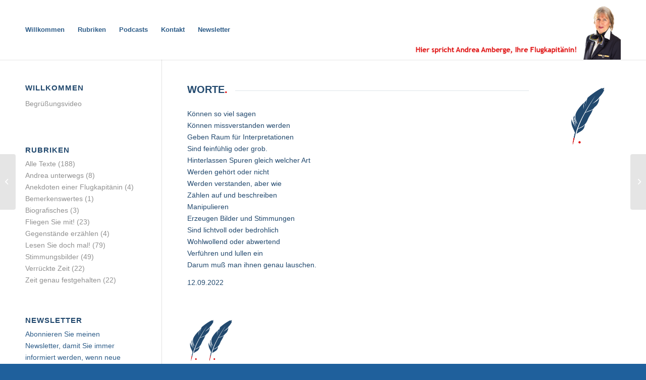

--- FILE ---
content_type: text/html; charset=UTF-8
request_url: https://www.kapitaenin-andrea.com/2022/12/06/worte/
body_size: 50007
content:
<!DOCTYPE html>
<html lang="de" class="html_stretched responsive av-preloader-disabled  html_header_top html_logo_right html_main_nav_header html_menu_left html_large html_header_sticky html_header_shrinking html_mobile_menu_phone html_header_searchicon_disabled html_content_align_center html_header_unstick_top_disabled html_header_stretch_disabled html_minimal_header html_minimal_header_shadow html_elegant-blog html_av-overlay-side html_av-overlay-side-classic html_av-submenu-noclone html_entry_id_970 av-cookies-no-cookie-consent av-no-preview av-default-lightbox html_text_menu_active av-mobile-menu-switch-default">
<head>
<meta charset="UTF-8" />
<meta name="robots" content="index, follow" />


<!-- mobile setting -->
<meta name="viewport" content="width=device-width, initial-scale=1">

<!-- Scripts/CSS and wp_head hook -->
<title>WORTE. &#8211; Kapitänin Andrea</title>
<meta name='robots' content='max-image-preview:large' />
<link rel="alternate" type="application/rss+xml" title="Kapitänin Andrea &raquo; Feed" href="https://www.kapitaenin-andrea.com/feed/" />
<link rel="alternate" type="application/rss+xml" title="Kapitänin Andrea &raquo; Kommentar-Feed" href="https://www.kapitaenin-andrea.com/comments/feed/" />
<link rel="alternate" type="application/rss+xml" title="Kapitänin Andrea &raquo; Kommentar-Feed zu WORTE." href="https://www.kapitaenin-andrea.com/2022/12/06/worte/feed/" />
<script type="text/javascript">
window._wpemojiSettings = {"baseUrl":"https:\/\/s.w.org\/images\/core\/emoji\/14.0.0\/72x72\/","ext":".png","svgUrl":"https:\/\/s.w.org\/images\/core\/emoji\/14.0.0\/svg\/","svgExt":".svg","source":{"concatemoji":"https:\/\/www.kapitaenin-andrea.com\/wp-includes\/js\/wp-emoji-release.min.js?ver=6.1.9"}};
/*! This file is auto-generated */
!function(e,a,t){var n,r,o,i=a.createElement("canvas"),p=i.getContext&&i.getContext("2d");function s(e,t){var a=String.fromCharCode,e=(p.clearRect(0,0,i.width,i.height),p.fillText(a.apply(this,e),0,0),i.toDataURL());return p.clearRect(0,0,i.width,i.height),p.fillText(a.apply(this,t),0,0),e===i.toDataURL()}function c(e){var t=a.createElement("script");t.src=e,t.defer=t.type="text/javascript",a.getElementsByTagName("head")[0].appendChild(t)}for(o=Array("flag","emoji"),t.supports={everything:!0,everythingExceptFlag:!0},r=0;r<o.length;r++)t.supports[o[r]]=function(e){if(p&&p.fillText)switch(p.textBaseline="top",p.font="600 32px Arial",e){case"flag":return s([127987,65039,8205,9895,65039],[127987,65039,8203,9895,65039])?!1:!s([55356,56826,55356,56819],[55356,56826,8203,55356,56819])&&!s([55356,57332,56128,56423,56128,56418,56128,56421,56128,56430,56128,56423,56128,56447],[55356,57332,8203,56128,56423,8203,56128,56418,8203,56128,56421,8203,56128,56430,8203,56128,56423,8203,56128,56447]);case"emoji":return!s([129777,127995,8205,129778,127999],[129777,127995,8203,129778,127999])}return!1}(o[r]),t.supports.everything=t.supports.everything&&t.supports[o[r]],"flag"!==o[r]&&(t.supports.everythingExceptFlag=t.supports.everythingExceptFlag&&t.supports[o[r]]);t.supports.everythingExceptFlag=t.supports.everythingExceptFlag&&!t.supports.flag,t.DOMReady=!1,t.readyCallback=function(){t.DOMReady=!0},t.supports.everything||(n=function(){t.readyCallback()},a.addEventListener?(a.addEventListener("DOMContentLoaded",n,!1),e.addEventListener("load",n,!1)):(e.attachEvent("onload",n),a.attachEvent("onreadystatechange",function(){"complete"===a.readyState&&t.readyCallback()})),(e=t.source||{}).concatemoji?c(e.concatemoji):e.wpemoji&&e.twemoji&&(c(e.twemoji),c(e.wpemoji)))}(window,document,window._wpemojiSettings);
</script>
<style type="text/css">
img.wp-smiley,
img.emoji {
	display: inline !important;
	border: none !important;
	box-shadow: none !important;
	height: 1em !important;
	width: 1em !important;
	margin: 0 0.07em !important;
	vertical-align: -0.1em !important;
	background: none !important;
	padding: 0 !important;
}
</style>
	<link rel='stylesheet' id='wp-block-library-css' href='https://www.kapitaenin-andrea.com/wp-includes/css/dist/block-library/style.min.css?ver=6.1.9' type='text/css' media='all' />
<style id='global-styles-inline-css' type='text/css'>
body{--wp--preset--color--black: #000000;--wp--preset--color--cyan-bluish-gray: #abb8c3;--wp--preset--color--white: #ffffff;--wp--preset--color--pale-pink: #f78da7;--wp--preset--color--vivid-red: #cf2e2e;--wp--preset--color--luminous-vivid-orange: #ff6900;--wp--preset--color--luminous-vivid-amber: #fcb900;--wp--preset--color--light-green-cyan: #7bdcb5;--wp--preset--color--vivid-green-cyan: #00d084;--wp--preset--color--pale-cyan-blue: #8ed1fc;--wp--preset--color--vivid-cyan-blue: #0693e3;--wp--preset--color--vivid-purple: #9b51e0;--wp--preset--gradient--vivid-cyan-blue-to-vivid-purple: linear-gradient(135deg,rgba(6,147,227,1) 0%,rgb(155,81,224) 100%);--wp--preset--gradient--light-green-cyan-to-vivid-green-cyan: linear-gradient(135deg,rgb(122,220,180) 0%,rgb(0,208,130) 100%);--wp--preset--gradient--luminous-vivid-amber-to-luminous-vivid-orange: linear-gradient(135deg,rgba(252,185,0,1) 0%,rgba(255,105,0,1) 100%);--wp--preset--gradient--luminous-vivid-orange-to-vivid-red: linear-gradient(135deg,rgba(255,105,0,1) 0%,rgb(207,46,46) 100%);--wp--preset--gradient--very-light-gray-to-cyan-bluish-gray: linear-gradient(135deg,rgb(238,238,238) 0%,rgb(169,184,195) 100%);--wp--preset--gradient--cool-to-warm-spectrum: linear-gradient(135deg,rgb(74,234,220) 0%,rgb(151,120,209) 20%,rgb(207,42,186) 40%,rgb(238,44,130) 60%,rgb(251,105,98) 80%,rgb(254,248,76) 100%);--wp--preset--gradient--blush-light-purple: linear-gradient(135deg,rgb(255,206,236) 0%,rgb(152,150,240) 100%);--wp--preset--gradient--blush-bordeaux: linear-gradient(135deg,rgb(254,205,165) 0%,rgb(254,45,45) 50%,rgb(107,0,62) 100%);--wp--preset--gradient--luminous-dusk: linear-gradient(135deg,rgb(255,203,112) 0%,rgb(199,81,192) 50%,rgb(65,88,208) 100%);--wp--preset--gradient--pale-ocean: linear-gradient(135deg,rgb(255,245,203) 0%,rgb(182,227,212) 50%,rgb(51,167,181) 100%);--wp--preset--gradient--electric-grass: linear-gradient(135deg,rgb(202,248,128) 0%,rgb(113,206,126) 100%);--wp--preset--gradient--midnight: linear-gradient(135deg,rgb(2,3,129) 0%,rgb(40,116,252) 100%);--wp--preset--duotone--dark-grayscale: url('#wp-duotone-dark-grayscale');--wp--preset--duotone--grayscale: url('#wp-duotone-grayscale');--wp--preset--duotone--purple-yellow: url('#wp-duotone-purple-yellow');--wp--preset--duotone--blue-red: url('#wp-duotone-blue-red');--wp--preset--duotone--midnight: url('#wp-duotone-midnight');--wp--preset--duotone--magenta-yellow: url('#wp-duotone-magenta-yellow');--wp--preset--duotone--purple-green: url('#wp-duotone-purple-green');--wp--preset--duotone--blue-orange: url('#wp-duotone-blue-orange');--wp--preset--font-size--small: 13px;--wp--preset--font-size--medium: 20px;--wp--preset--font-size--large: 36px;--wp--preset--font-size--x-large: 42px;--wp--preset--spacing--20: 0.44rem;--wp--preset--spacing--30: 0.67rem;--wp--preset--spacing--40: 1rem;--wp--preset--spacing--50: 1.5rem;--wp--preset--spacing--60: 2.25rem;--wp--preset--spacing--70: 3.38rem;--wp--preset--spacing--80: 5.06rem;}:where(.is-layout-flex){gap: 0.5em;}body .is-layout-flow > .alignleft{float: left;margin-inline-start: 0;margin-inline-end: 2em;}body .is-layout-flow > .alignright{float: right;margin-inline-start: 2em;margin-inline-end: 0;}body .is-layout-flow > .aligncenter{margin-left: auto !important;margin-right: auto !important;}body .is-layout-constrained > .alignleft{float: left;margin-inline-start: 0;margin-inline-end: 2em;}body .is-layout-constrained > .alignright{float: right;margin-inline-start: 2em;margin-inline-end: 0;}body .is-layout-constrained > .aligncenter{margin-left: auto !important;margin-right: auto !important;}body .is-layout-constrained > :where(:not(.alignleft):not(.alignright):not(.alignfull)){max-width: var(--wp--style--global--content-size);margin-left: auto !important;margin-right: auto !important;}body .is-layout-constrained > .alignwide{max-width: var(--wp--style--global--wide-size);}body .is-layout-flex{display: flex;}body .is-layout-flex{flex-wrap: wrap;align-items: center;}body .is-layout-flex > *{margin: 0;}:where(.wp-block-columns.is-layout-flex){gap: 2em;}.has-black-color{color: var(--wp--preset--color--black) !important;}.has-cyan-bluish-gray-color{color: var(--wp--preset--color--cyan-bluish-gray) !important;}.has-white-color{color: var(--wp--preset--color--white) !important;}.has-pale-pink-color{color: var(--wp--preset--color--pale-pink) !important;}.has-vivid-red-color{color: var(--wp--preset--color--vivid-red) !important;}.has-luminous-vivid-orange-color{color: var(--wp--preset--color--luminous-vivid-orange) !important;}.has-luminous-vivid-amber-color{color: var(--wp--preset--color--luminous-vivid-amber) !important;}.has-light-green-cyan-color{color: var(--wp--preset--color--light-green-cyan) !important;}.has-vivid-green-cyan-color{color: var(--wp--preset--color--vivid-green-cyan) !important;}.has-pale-cyan-blue-color{color: var(--wp--preset--color--pale-cyan-blue) !important;}.has-vivid-cyan-blue-color{color: var(--wp--preset--color--vivid-cyan-blue) !important;}.has-vivid-purple-color{color: var(--wp--preset--color--vivid-purple) !important;}.has-black-background-color{background-color: var(--wp--preset--color--black) !important;}.has-cyan-bluish-gray-background-color{background-color: var(--wp--preset--color--cyan-bluish-gray) !important;}.has-white-background-color{background-color: var(--wp--preset--color--white) !important;}.has-pale-pink-background-color{background-color: var(--wp--preset--color--pale-pink) !important;}.has-vivid-red-background-color{background-color: var(--wp--preset--color--vivid-red) !important;}.has-luminous-vivid-orange-background-color{background-color: var(--wp--preset--color--luminous-vivid-orange) !important;}.has-luminous-vivid-amber-background-color{background-color: var(--wp--preset--color--luminous-vivid-amber) !important;}.has-light-green-cyan-background-color{background-color: var(--wp--preset--color--light-green-cyan) !important;}.has-vivid-green-cyan-background-color{background-color: var(--wp--preset--color--vivid-green-cyan) !important;}.has-pale-cyan-blue-background-color{background-color: var(--wp--preset--color--pale-cyan-blue) !important;}.has-vivid-cyan-blue-background-color{background-color: var(--wp--preset--color--vivid-cyan-blue) !important;}.has-vivid-purple-background-color{background-color: var(--wp--preset--color--vivid-purple) !important;}.has-black-border-color{border-color: var(--wp--preset--color--black) !important;}.has-cyan-bluish-gray-border-color{border-color: var(--wp--preset--color--cyan-bluish-gray) !important;}.has-white-border-color{border-color: var(--wp--preset--color--white) !important;}.has-pale-pink-border-color{border-color: var(--wp--preset--color--pale-pink) !important;}.has-vivid-red-border-color{border-color: var(--wp--preset--color--vivid-red) !important;}.has-luminous-vivid-orange-border-color{border-color: var(--wp--preset--color--luminous-vivid-orange) !important;}.has-luminous-vivid-amber-border-color{border-color: var(--wp--preset--color--luminous-vivid-amber) !important;}.has-light-green-cyan-border-color{border-color: var(--wp--preset--color--light-green-cyan) !important;}.has-vivid-green-cyan-border-color{border-color: var(--wp--preset--color--vivid-green-cyan) !important;}.has-pale-cyan-blue-border-color{border-color: var(--wp--preset--color--pale-cyan-blue) !important;}.has-vivid-cyan-blue-border-color{border-color: var(--wp--preset--color--vivid-cyan-blue) !important;}.has-vivid-purple-border-color{border-color: var(--wp--preset--color--vivid-purple) !important;}.has-vivid-cyan-blue-to-vivid-purple-gradient-background{background: var(--wp--preset--gradient--vivid-cyan-blue-to-vivid-purple) !important;}.has-light-green-cyan-to-vivid-green-cyan-gradient-background{background: var(--wp--preset--gradient--light-green-cyan-to-vivid-green-cyan) !important;}.has-luminous-vivid-amber-to-luminous-vivid-orange-gradient-background{background: var(--wp--preset--gradient--luminous-vivid-amber-to-luminous-vivid-orange) !important;}.has-luminous-vivid-orange-to-vivid-red-gradient-background{background: var(--wp--preset--gradient--luminous-vivid-orange-to-vivid-red) !important;}.has-very-light-gray-to-cyan-bluish-gray-gradient-background{background: var(--wp--preset--gradient--very-light-gray-to-cyan-bluish-gray) !important;}.has-cool-to-warm-spectrum-gradient-background{background: var(--wp--preset--gradient--cool-to-warm-spectrum) !important;}.has-blush-light-purple-gradient-background{background: var(--wp--preset--gradient--blush-light-purple) !important;}.has-blush-bordeaux-gradient-background{background: var(--wp--preset--gradient--blush-bordeaux) !important;}.has-luminous-dusk-gradient-background{background: var(--wp--preset--gradient--luminous-dusk) !important;}.has-pale-ocean-gradient-background{background: var(--wp--preset--gradient--pale-ocean) !important;}.has-electric-grass-gradient-background{background: var(--wp--preset--gradient--electric-grass) !important;}.has-midnight-gradient-background{background: var(--wp--preset--gradient--midnight) !important;}.has-small-font-size{font-size: var(--wp--preset--font-size--small) !important;}.has-medium-font-size{font-size: var(--wp--preset--font-size--medium) !important;}.has-large-font-size{font-size: var(--wp--preset--font-size--large) !important;}.has-x-large-font-size{font-size: var(--wp--preset--font-size--x-large) !important;}
.wp-block-navigation a:where(:not(.wp-element-button)){color: inherit;}
:where(.wp-block-columns.is-layout-flex){gap: 2em;}
.wp-block-pullquote{font-size: 1.5em;line-height: 1.6;}
</style>
<link rel='stylesheet' id='newsletter-css' href='https://www.kapitaenin-andrea.com/wp-content/plugins/newsletter/style.css?ver=7.8.8' type='text/css' media='all' />
<link rel='stylesheet' id='avia-merged-styles-css' href='https://www.kapitaenin-andrea.com/wp-content/uploads/dynamic_avia/avia-merged-styles-285b28d8ce9dcee1c58dc078521fd6d8---689db5cb1f061.css' type='text/css' media='all' />
<link rel='stylesheet' id='avia-single-post-970-css' href='https://www.kapitaenin-andrea.com/wp-content/uploads/dynamic_avia/avia_posts_css/post-970.css?ver=ver-1755171957' type='text/css' media='all' />
<script type='text/javascript' src='https://www.kapitaenin-andrea.com/wp-includes/js/jquery/jquery.min.js?ver=3.6.1' id='jquery-core-js'></script>
<script type='text/javascript' src='https://www.kapitaenin-andrea.com/wp-includes/js/jquery/jquery-migrate.min.js?ver=3.3.2' id='jquery-migrate-js'></script>
<script type='text/javascript' id='wp-statistics-tracker-js-extra'>
/* <![CDATA[ */
var WP_Statistics_Tracker_Object = {"hitRequestUrl":"https:\/\/www.kapitaenin-andrea.com\/wp-json\/wp-statistics\/v2\/hit?wp_statistics_hit_rest=yes&track_all=1&current_page_type=post&current_page_id=970&search_query&page_uri=LzIwMjIvMTIvMDYvd29ydGUv","keepOnlineRequestUrl":"https:\/\/www.kapitaenin-andrea.com\/wp-json\/wp-statistics\/v2\/online?wp_statistics_hit_rest=yes&track_all=1&current_page_type=post&current_page_id=970&search_query&page_uri=LzIwMjIvMTIvMDYvd29ydGUv","option":{"dntEnabled":false,"cacheCompatibility":""}};
/* ]]> */
</script>
<script type='text/javascript' src='https://www.kapitaenin-andrea.com/wp-content/plugins/wp-statistics/assets/js/tracker.js?ver=6.1.9' id='wp-statistics-tracker-js'></script>
<link rel="https://api.w.org/" href="https://www.kapitaenin-andrea.com/wp-json/" /><link rel="alternate" type="application/json" href="https://www.kapitaenin-andrea.com/wp-json/wp/v2/posts/970" /><link rel="EditURI" type="application/rsd+xml" title="RSD" href="https://www.kapitaenin-andrea.com/xmlrpc.php?rsd" />
<link rel="wlwmanifest" type="application/wlwmanifest+xml" href="https://www.kapitaenin-andrea.com/wp-includes/wlwmanifest.xml" />
<meta name="generator" content="WordPress 6.1.9" />
<link rel="canonical" href="https://www.kapitaenin-andrea.com/2022/12/06/worte/" />
<link rel='shortlink' href='https://www.kapitaenin-andrea.com/?p=970' />
<link rel="alternate" type="application/json+oembed" href="https://www.kapitaenin-andrea.com/wp-json/oembed/1.0/embed?url=https%3A%2F%2Fwww.kapitaenin-andrea.com%2F2022%2F12%2F06%2Fworte%2F" />
<link rel="alternate" type="text/xml+oembed" href="https://www.kapitaenin-andrea.com/wp-json/oembed/1.0/embed?url=https%3A%2F%2Fwww.kapitaenin-andrea.com%2F2022%2F12%2F06%2Fworte%2F&#038;format=xml" />
<!-- Analytics by WP Statistics v14.1.3 - https://wp-statistics.com/ -->
<link rel="profile" href="http://gmpg.org/xfn/11" />
<link rel="alternate" type="application/rss+xml" title="Kapitänin Andrea RSS2 Feed" href="https://www.kapitaenin-andrea.com/feed/" />
<link rel="pingback" href="https://www.kapitaenin-andrea.com/xmlrpc.php" />
<!--[if lt IE 9]><script src="https://www.kapitaenin-andrea.com/wp-content/themes/enfold/js/html5shiv.js"></script><![endif]-->
<link rel="icon" href="https://www.kapitaenin-andrea.com/wp-content/uploads/2019/12/FederLogov4.png" type="image/png">

<!-- To speed up the rendering and to display the site as fast as possible to the user we include some styles and scripts for above the fold content inline -->
<script type="text/javascript">'use strict';var avia_is_mobile=!1;if(/Android|webOS|iPhone|iPad|iPod|BlackBerry|IEMobile|Opera Mini/i.test(navigator.userAgent)&&'ontouchstart' in document.documentElement){avia_is_mobile=!0;document.documentElement.className+=' avia_mobile '}
else{document.documentElement.className+=' avia_desktop '};document.documentElement.className+=' js_active ';(function(){var e=['-webkit-','-moz-','-ms-',''],n='',o=!1,a=!1;for(var t in e){if(e[t]+'transform' in document.documentElement.style){o=!0;n=e[t]+'transform'};if(e[t]+'perspective' in document.documentElement.style){a=!0}};if(o){document.documentElement.className+=' avia_transform '};if(a){document.documentElement.className+=' avia_transform3d '};if(typeof document.getElementsByClassName=='function'&&typeof document.documentElement.getBoundingClientRect=='function'&&avia_is_mobile==!1){if(n&&window.innerHeight>0){setTimeout(function(){var e=0,o={},a=0,t=document.getElementsByClassName('av-parallax'),i=window.pageYOffset||document.documentElement.scrollTop;for(e=0;e<t.length;e++){t[e].style.top='0px';o=t[e].getBoundingClientRect();a=Math.ceil((window.innerHeight+i-o.top)*0.3);t[e].style[n]='translate(0px, '+a+'px)';t[e].style.top='auto';t[e].className+=' enabled-parallax '}},50)}}})();</script><style type="text/css">
		@font-face {font-family: 'entypo-fontello'; font-weight: normal; font-style: normal; font-display: auto;
		src: url('https://www.kapitaenin-andrea.com/wp-content/themes/enfold/config-templatebuilder/avia-template-builder/assets/fonts/entypo-fontello.woff2') format('woff2'),
		url('https://www.kapitaenin-andrea.com/wp-content/themes/enfold/config-templatebuilder/avia-template-builder/assets/fonts/entypo-fontello.woff') format('woff'),
		url('https://www.kapitaenin-andrea.com/wp-content/themes/enfold/config-templatebuilder/avia-template-builder/assets/fonts/entypo-fontello.ttf') format('truetype'),
		url('https://www.kapitaenin-andrea.com/wp-content/themes/enfold/config-templatebuilder/avia-template-builder/assets/fonts/entypo-fontello.svg#entypo-fontello') format('svg'),
		url('https://www.kapitaenin-andrea.com/wp-content/themes/enfold/config-templatebuilder/avia-template-builder/assets/fonts/entypo-fontello.eot'),
		url('https://www.kapitaenin-andrea.com/wp-content/themes/enfold/config-templatebuilder/avia-template-builder/assets/fonts/entypo-fontello.eot?#iefix') format('embedded-opentype');
		} #top .avia-font-entypo-fontello, body .avia-font-entypo-fontello, html body [data-av_iconfont='entypo-fontello']:before{ font-family: 'entypo-fontello'; }
		</style>

<!--
Debugging Info for Theme support: 

Theme: Enfold
Version: 5.4.1
Installed: enfold
AviaFramework Version: 5.3
AviaBuilder Version: 5.3
aviaElementManager Version: 1.0.1
- - - - - - - - - - -
ChildTheme: Enfold Child
ChildTheme Version: 1.0
ChildTheme Installed: enfold

- - - - - - - - - - -
ML:512-PU:80-PLA:7
WP:6.1.9
Compress: CSS:all theme files - JS:all theme files
Updates: enabled - token has changed and not verified
PLAu:6
-->
</head>

<body id="top" class="post-template-default single single-post postid-970 single-format-standard stretched rtl_columns av-curtain-numeric trebuchet ms-websave trebuchet_ms  avia-responsive-images-support av-recaptcha-enabled av-google-badge-hide">

	<svg xmlns="http://www.w3.org/2000/svg" viewBox="0 0 0 0" width="0" height="0" focusable="false" role="none" style="visibility: hidden; position: absolute; left: -9999px; overflow: hidden;" ><defs><filter id="wp-duotone-dark-grayscale"><feColorMatrix color-interpolation-filters="sRGB" type="matrix" values=" .299 .587 .114 0 0 .299 .587 .114 0 0 .299 .587 .114 0 0 .299 .587 .114 0 0 " /><feComponentTransfer color-interpolation-filters="sRGB" ><feFuncR type="table" tableValues="0 0.49803921568627" /><feFuncG type="table" tableValues="0 0.49803921568627" /><feFuncB type="table" tableValues="0 0.49803921568627" /><feFuncA type="table" tableValues="1 1" /></feComponentTransfer><feComposite in2="SourceGraphic" operator="in" /></filter></defs></svg><svg xmlns="http://www.w3.org/2000/svg" viewBox="0 0 0 0" width="0" height="0" focusable="false" role="none" style="visibility: hidden; position: absolute; left: -9999px; overflow: hidden;" ><defs><filter id="wp-duotone-grayscale"><feColorMatrix color-interpolation-filters="sRGB" type="matrix" values=" .299 .587 .114 0 0 .299 .587 .114 0 0 .299 .587 .114 0 0 .299 .587 .114 0 0 " /><feComponentTransfer color-interpolation-filters="sRGB" ><feFuncR type="table" tableValues="0 1" /><feFuncG type="table" tableValues="0 1" /><feFuncB type="table" tableValues="0 1" /><feFuncA type="table" tableValues="1 1" /></feComponentTransfer><feComposite in2="SourceGraphic" operator="in" /></filter></defs></svg><svg xmlns="http://www.w3.org/2000/svg" viewBox="0 0 0 0" width="0" height="0" focusable="false" role="none" style="visibility: hidden; position: absolute; left: -9999px; overflow: hidden;" ><defs><filter id="wp-duotone-purple-yellow"><feColorMatrix color-interpolation-filters="sRGB" type="matrix" values=" .299 .587 .114 0 0 .299 .587 .114 0 0 .299 .587 .114 0 0 .299 .587 .114 0 0 " /><feComponentTransfer color-interpolation-filters="sRGB" ><feFuncR type="table" tableValues="0.54901960784314 0.98823529411765" /><feFuncG type="table" tableValues="0 1" /><feFuncB type="table" tableValues="0.71764705882353 0.25490196078431" /><feFuncA type="table" tableValues="1 1" /></feComponentTransfer><feComposite in2="SourceGraphic" operator="in" /></filter></defs></svg><svg xmlns="http://www.w3.org/2000/svg" viewBox="0 0 0 0" width="0" height="0" focusable="false" role="none" style="visibility: hidden; position: absolute; left: -9999px; overflow: hidden;" ><defs><filter id="wp-duotone-blue-red"><feColorMatrix color-interpolation-filters="sRGB" type="matrix" values=" .299 .587 .114 0 0 .299 .587 .114 0 0 .299 .587 .114 0 0 .299 .587 .114 0 0 " /><feComponentTransfer color-interpolation-filters="sRGB" ><feFuncR type="table" tableValues="0 1" /><feFuncG type="table" tableValues="0 0.27843137254902" /><feFuncB type="table" tableValues="0.5921568627451 0.27843137254902" /><feFuncA type="table" tableValues="1 1" /></feComponentTransfer><feComposite in2="SourceGraphic" operator="in" /></filter></defs></svg><svg xmlns="http://www.w3.org/2000/svg" viewBox="0 0 0 0" width="0" height="0" focusable="false" role="none" style="visibility: hidden; position: absolute; left: -9999px; overflow: hidden;" ><defs><filter id="wp-duotone-midnight"><feColorMatrix color-interpolation-filters="sRGB" type="matrix" values=" .299 .587 .114 0 0 .299 .587 .114 0 0 .299 .587 .114 0 0 .299 .587 .114 0 0 " /><feComponentTransfer color-interpolation-filters="sRGB" ><feFuncR type="table" tableValues="0 0" /><feFuncG type="table" tableValues="0 0.64705882352941" /><feFuncB type="table" tableValues="0 1" /><feFuncA type="table" tableValues="1 1" /></feComponentTransfer><feComposite in2="SourceGraphic" operator="in" /></filter></defs></svg><svg xmlns="http://www.w3.org/2000/svg" viewBox="0 0 0 0" width="0" height="0" focusable="false" role="none" style="visibility: hidden; position: absolute; left: -9999px; overflow: hidden;" ><defs><filter id="wp-duotone-magenta-yellow"><feColorMatrix color-interpolation-filters="sRGB" type="matrix" values=" .299 .587 .114 0 0 .299 .587 .114 0 0 .299 .587 .114 0 0 .299 .587 .114 0 0 " /><feComponentTransfer color-interpolation-filters="sRGB" ><feFuncR type="table" tableValues="0.78039215686275 1" /><feFuncG type="table" tableValues="0 0.94901960784314" /><feFuncB type="table" tableValues="0.35294117647059 0.47058823529412" /><feFuncA type="table" tableValues="1 1" /></feComponentTransfer><feComposite in2="SourceGraphic" operator="in" /></filter></defs></svg><svg xmlns="http://www.w3.org/2000/svg" viewBox="0 0 0 0" width="0" height="0" focusable="false" role="none" style="visibility: hidden; position: absolute; left: -9999px; overflow: hidden;" ><defs><filter id="wp-duotone-purple-green"><feColorMatrix color-interpolation-filters="sRGB" type="matrix" values=" .299 .587 .114 0 0 .299 .587 .114 0 0 .299 .587 .114 0 0 .299 .587 .114 0 0 " /><feComponentTransfer color-interpolation-filters="sRGB" ><feFuncR type="table" tableValues="0.65098039215686 0.40392156862745" /><feFuncG type="table" tableValues="0 1" /><feFuncB type="table" tableValues="0.44705882352941 0.4" /><feFuncA type="table" tableValues="1 1" /></feComponentTransfer><feComposite in2="SourceGraphic" operator="in" /></filter></defs></svg><svg xmlns="http://www.w3.org/2000/svg" viewBox="0 0 0 0" width="0" height="0" focusable="false" role="none" style="visibility: hidden; position: absolute; left: -9999px; overflow: hidden;" ><defs><filter id="wp-duotone-blue-orange"><feColorMatrix color-interpolation-filters="sRGB" type="matrix" values=" .299 .587 .114 0 0 .299 .587 .114 0 0 .299 .587 .114 0 0 .299 .587 .114 0 0 " /><feComponentTransfer color-interpolation-filters="sRGB" ><feFuncR type="table" tableValues="0.098039215686275 1" /><feFuncG type="table" tableValues="0 0.66274509803922" /><feFuncB type="table" tableValues="0.84705882352941 0.41960784313725" /><feFuncA type="table" tableValues="1 1" /></feComponentTransfer><feComposite in2="SourceGraphic" operator="in" /></filter></defs></svg>
	<div id='wrap_all'>

	
<header id='header' class='all_colors header_color light_bg_color  av_header_top av_logo_right av_main_nav_header av_menu_left av_large av_header_sticky av_header_shrinking av_header_stretch_disabled av_mobile_menu_phone av_header_searchicon_disabled av_header_unstick_top_disabled av_minimal_header av_minimal_header_shadow av_bottom_nav_disabled  av_header_border_disabled' >

		<div  id='header_main' class='container_wrap container_wrap_logo'>

        <div class='container av-logo-container'><div class='inner-container'><span class='logo avia-standard-logo'><a href='https://www.kapitaenin-andrea.com/' class=''><img src="https://www.kapitaenin-andrea.com/wp-content/uploads/2022/06/AA_Portrait_Schriftxxxx.png" srcset="https://www.kapitaenin-andrea.com/wp-content/uploads/2022/06/AA_Portrait_Schriftxxxx.png 1000w, https://www.kapitaenin-andrea.com/wp-content/uploads/2022/06/AA_Portrait_Schriftxxxx-300x82.png 300w, https://www.kapitaenin-andrea.com/wp-content/uploads/2022/06/AA_Portrait_Schriftxxxx-768x209.png 768w, https://www.kapitaenin-andrea.com/wp-content/uploads/2022/06/AA_Portrait_Schriftxxxx-705x192.png 705w" sizes="(max-width: 1000px) 100vw, 1000px" height="100" width="300" alt='Kapitänin Andrea' title='AA_Portrait_Schriftxxxx' /></a></span><nav class='main_menu' data-selectname='Wähle eine Seite' ><div class="avia-menu av-main-nav-wrap"><ul role="menu" class="menu av-main-nav" id="avia-menu"><li role="menuitem" id="menu-item-17" class="menu-item menu-item-type-post_type menu-item-object-page menu-item-home menu-item-top-level menu-item-top-level-1"><a href="https://www.kapitaenin-andrea.com/" tabindex="0"><span class="avia-bullet"></span><span class="avia-menu-text">Willkommen</span><span class="avia-menu-fx"><span class="avia-arrow-wrap"><span class="avia-arrow"></span></span></span></a></li>
<li role="menuitem" id="menu-item-132" class="menu-item menu-item-type-custom menu-item-object-custom menu-item-has-children menu-item-top-level menu-item-top-level-2"><a href="https://www.kapitaenin-andrea.com/blog_1/" tabindex="0"><span class="avia-bullet"></span><span class="avia-menu-text">Rubriken</span><span class="avia-menu-fx"><span class="avia-arrow-wrap"><span class="avia-arrow"></span></span></span></a>


<ul class="sub-menu">
	<li role="menuitem" id="menu-item-138" class="menu-item menu-item-type-taxonomy menu-item-object-category"><a href="https://www.kapitaenin-andrea.com/category/andrea-unterwegs/" tabindex="0"><span class="avia-bullet"></span><span class="avia-menu-text">Andrea unterwegs</span></a></li>
	<li role="menuitem" id="menu-item-1334" class="menu-item menu-item-type-taxonomy menu-item-object-category"><a href="https://www.kapitaenin-andrea.com/category/anekdoten/" tabindex="0"><span class="avia-bullet"></span><span class="avia-menu-text">Anekdoten einer Flugkapitänin</span></a></li>
	<li role="menuitem" id="menu-item-1405" class="menu-item menu-item-type-taxonomy menu-item-object-category"><a href="https://www.kapitaenin-andrea.com/category/bemerkenswertes/" tabindex="0"><span class="avia-bullet"></span><span class="avia-menu-text">Bemerkenswertes</span></a></li>
	<li role="menuitem" id="menu-item-1414" class="menu-item menu-item-type-taxonomy menu-item-object-category"><a href="https://www.kapitaenin-andrea.com/category/biografisches/" tabindex="0"><span class="avia-bullet"></span><span class="avia-menu-text">Biografisches</span></a></li>
	<li role="menuitem" id="menu-item-720" class="menu-item menu-item-type-taxonomy menu-item-object-category"><a href="https://www.kapitaenin-andrea.com/category/fliegen-sie-mit/" tabindex="0"><span class="avia-bullet"></span><span class="avia-menu-text">Fliegen Sie mit!</span></a></li>
	<li role="menuitem" id="menu-item-96" class="menu-item menu-item-type-taxonomy menu-item-object-category"><a href="https://www.kapitaenin-andrea.com/category/gegenstaende-erzaehlen/" tabindex="0"><span class="avia-bullet"></span><span class="avia-menu-text">Gegenstände erzählen</span></a></li>
	<li role="menuitem" id="menu-item-134" class="menu-item menu-item-type-taxonomy menu-item-object-category current-post-ancestor current-menu-parent current-post-parent"><a href="https://www.kapitaenin-andrea.com/category/lesen-sie-doch-mal/" tabindex="0"><span class="avia-bullet"></span><span class="avia-menu-text">Lesen Sie doch mal!</span></a></li>
	<li role="menuitem" id="menu-item-136" class="menu-item menu-item-type-taxonomy menu-item-object-category"><a href="https://www.kapitaenin-andrea.com/category/stimmungsbilder/" tabindex="0"><span class="avia-bullet"></span><span class="avia-menu-text">Stimmungsbilder</span></a></li>
	<li role="menuitem" id="menu-item-719" class="menu-item menu-item-type-taxonomy menu-item-object-category"><a href="https://www.kapitaenin-andrea.com/category/verrueckte-zeit/" tabindex="0"><span class="avia-bullet"></span><span class="avia-menu-text">Verrückte Zeit</span></a></li>
	<li role="menuitem" id="menu-item-135" class="menu-item menu-item-type-taxonomy menu-item-object-category"><a href="https://www.kapitaenin-andrea.com/category/zeit-genau-festgehalten/" tabindex="0"><span class="avia-bullet"></span><span class="avia-menu-text">Zeit genau festgehalten</span></a></li>
</ul>
</li>
<li role="menuitem" id="menu-item-129" class="menu-item menu-item-type-post_type menu-item-object-page menu-item-top-level menu-item-top-level-3"><a href="https://www.kapitaenin-andrea.com/podcasts/" tabindex="0"><span class="avia-bullet"></span><span class="avia-menu-text">Podcasts</span><span class="avia-menu-fx"><span class="avia-arrow-wrap"><span class="avia-arrow"></span></span></span></a></li>
<li role="menuitem" id="menu-item-283" class="menu-item menu-item-type-post_type menu-item-object-page menu-item-top-level menu-item-top-level-4"><a href="https://www.kapitaenin-andrea.com/kontakt/" tabindex="0"><span class="avia-bullet"></span><span class="avia-menu-text">Kontakt</span><span class="avia-menu-fx"><span class="avia-arrow-wrap"><span class="avia-arrow"></span></span></span></a></li>
<li role="menuitem" id="menu-item-304" class="menu-item menu-item-type-post_type menu-item-object-page menu-item-top-level menu-item-top-level-5"><a href="https://www.kapitaenin-andrea.com/newsletter-anmeldung/" tabindex="0"><span class="avia-bullet"></span><span class="avia-menu-text">Newsletter</span><span class="avia-menu-fx"><span class="avia-arrow-wrap"><span class="avia-arrow"></span></span></span></a></li>
<li class="av-burger-menu-main menu-item-avia-special ">
	        			<a href="#" aria-label="Menü" aria-hidden="false">
							<span class="av-hamburger av-hamburger--spin av-js-hamburger">
								<span class="av-hamburger-box">
						          <span class="av-hamburger-inner"></span>
						          <strong>Menü</strong>
								</span>
							</span>
							<span class="avia_hidden_link_text">Menü</span>
						</a>
	        		   </li></ul></div></nav></div> </div> 
		<!-- end container_wrap-->
		</div>
		<div class='header_bg'></div>

<!-- end header -->
</header>

	<div id='main' class='all_colors' data-scroll-offset='116'>

	<div   class='main_color container_wrap_first container_wrap sidebar_left'  ><div class='container av-section-cont-open' ><main  class='template-page content  av-content-small units'><div class='post-entry post-entry-type-page post-entry-970'><div class='entry-content-wrapper clearfix'><div class='flex_column av-g53uz-f6727f4a726af33a22210a7ebb7cb437 av_four_fifth  avia-builder-el-0  el_before_av_one_fifth  avia-builder-el-first  first flex_column_div av-zero-column-padding '     ><div  class='av-special-heading av-lbc7bq87-680912204c12753e9e5f89e6eaa1b777 av-special-heading-h3  avia-builder-el-1  el_before_av_textblock  avia-builder-el-first  av-linked-heading'><h3 class='av-special-heading-tag'  >WORTE<span style="color:#de0909">.</span></h3><div class="special-heading-border"><div class="special-heading-inner-border"></div></div></div>
<section  class='av_textblock_section av-k4cjzw4j-3f35b9b3dca32868184ccd06266f9e4c' ><div class='avia_textblock' ><p>Können so viel sagen<br />
Können missverstanden werden<br />
Geben Raum für Interpretationen<br />
Sind feinfühlig oder grob.<br />
Hinterlassen Spuren gleich welcher Art<br />
Werden gehört oder nicht<br />
Werden verstanden, aber wie<br />
Zählen auf und beschreiben<br />
Manipulieren<br />
Erzeugen Bilder und Stimmungen<br />
Sind lichtvoll oder bedrohlich<br />
Wohlwollend oder abwertend<br />
Verführen und lullen ein<br />
Darum muß man ihnen genau lauschen.</p>
<p>12.09.2022</p>
</div></section></div>
<div class='flex_column av-bvphf-8263bd6969ab93d78b99271488f5d05d av_one_fifth  avia-builder-el-3  el_after_av_four_fifth  el_before_av_one_fifth  flex_column_div av-zero-column-padding '     ><div  class='avia-image-container av-k4ck3z2r-c25e2472673be61a28fd011e70fb3269 av-styling- avia-align-center  avia-builder-el-4  avia-builder-el-no-sibling '  ><div class="avia-image-container-inner"><div class="avia-image-overlay-wrap"><img decoding="async" class='wp-image-121 avia-img-lazy-loading-not-121 avia_image ' src="https://www.kapitaenin-andrea.com/wp-content/uploads/2019/12/FederLogov4.png" alt='' title=''  height="1000" width="1000" srcset="https://www.kapitaenin-andrea.com/wp-content/uploads/2019/12/FederLogov4.png 1000w, https://www.kapitaenin-andrea.com/wp-content/uploads/2019/12/FederLogov4-300x300.png 300w, https://www.kapitaenin-andrea.com/wp-content/uploads/2019/12/FederLogov4-80x80.png 80w, https://www.kapitaenin-andrea.com/wp-content/uploads/2019/12/FederLogov4-768x768.png 768w, https://www.kapitaenin-andrea.com/wp-content/uploads/2019/12/FederLogov4-36x36.png 36w, https://www.kapitaenin-andrea.com/wp-content/uploads/2019/12/FederLogov4-180x180.png 180w, https://www.kapitaenin-andrea.com/wp-content/uploads/2019/12/FederLogov4-705x705.png 705w" sizes="(max-width: 1000px) 100vw, 1000px" /></div></div></div></div>
<div class='flex_column av-wgrhk-62200d368ad915d764f5d61487d06a63 av_one_fifth  avia-builder-el-5  el_after_av_one_fifth  avia-builder-el-last  first flex_column_div av-zero-column-padding column-top-margin'     ><div  class='avia-image-container av-l3vipk0o-80cccf5e11be5a001145de67f25a633c av-styling- avia-align-center  avia-builder-el-6  avia-builder-el-no-sibling '  ><div class="avia-image-container-inner"><div class="avia-image-overlay-wrap"><img decoding="async" class='wp-image-850 avia-img-lazy-loading-not-850 avia_image ' src="https://www.kapitaenin-andrea.com/wp-content/uploads/2022/05/2_Federn.png" alt='' title=''  height="150" width="240"  /></div></div></div></div>
</div></div></main><!-- close content main element --> <!-- section close by builder template --><aside class='sidebar sidebar_left sidebar_align_left  alpha units' ><div class="inner_sidebar extralight-border"><section id="text-4" class="widget clearfix widget_text"><h3 class="widgettitle">Willkommen</h3>			<div class="textwidget"><p><a href="https://www.kapitaenin-andrea.com/wp-content/uploads/2020/01/Begruessungsvideo.mp4">Begrüßungsvideo</a></p>
</div>
		<span class="seperator extralight-border"></span></section><section id="categories-3" class="widget clearfix widget_categories"><h3 class="widgettitle">Rubriken</h3>
			<ul>
					<li class="cat-item cat-item-1"><a href="https://www.kapitaenin-andrea.com/category/allgemein/">Alle Texte</a> (188)
</li>
	<li class="cat-item cat-item-5"><a href="https://www.kapitaenin-andrea.com/category/andrea-unterwegs/">Andrea unterwegs</a> (8)
</li>
	<li class="cat-item cat-item-15"><a href="https://www.kapitaenin-andrea.com/category/anekdoten/">Anekdoten einer Flugkapitänin</a> (4)
</li>
	<li class="cat-item cat-item-16"><a href="https://www.kapitaenin-andrea.com/category/bemerkenswertes/">Bemerkenswertes</a> (1)
</li>
	<li class="cat-item cat-item-17"><a href="https://www.kapitaenin-andrea.com/category/biografisches/">Biografisches</a> (3)
</li>
	<li class="cat-item cat-item-13"><a href="https://www.kapitaenin-andrea.com/category/fliegen-sie-mit/">Fliegen Sie mit!</a> (23)
</li>
	<li class="cat-item cat-item-3"><a href="https://www.kapitaenin-andrea.com/category/gegenstaende-erzaehlen/">Gegenstände erzählen</a> (4)
</li>
	<li class="cat-item cat-item-9"><a href="https://www.kapitaenin-andrea.com/category/lesen-sie-doch-mal/">Lesen Sie doch mal!</a> (79)
</li>
	<li class="cat-item cat-item-7"><a href="https://www.kapitaenin-andrea.com/category/stimmungsbilder/">Stimmungsbilder</a> (49)
</li>
	<li class="cat-item cat-item-12"><a href="https://www.kapitaenin-andrea.com/category/verrueckte-zeit/">Verrückte Zeit</a> (22)
</li>
	<li class="cat-item cat-item-10"><a href="https://www.kapitaenin-andrea.com/category/zeit-genau-festgehalten/">Zeit genau festgehalten</a> (22)
</li>
			</ul>

			<span class="seperator extralight-border"></span></section><section id="newsletterwidget-2" class="widget clearfix widget_newsletterwidget"><h3 class="widgettitle">Newsletter</h3><span style="color: #2d5c88;">Abonnieren Sie meinen Newsletter, damit Sie immer informiert werden, wenn neue Texte oder Podcasts erscheinen.</span>
<br></br>
<span style="color: #2d5c88;">Ich freue mich, Ihre Kapitänin Andrea!</span>
<br></br>
<div class="tnp tnp-widget"><form method="post" action="https://www.kapitaenin-andrea.com/?na=s">

<input type="hidden" name="nr" value="widget"><input type="hidden" name="nlang" value=""><div class="tnp-field tnp-field-firstname"><label for="tnp-1">Vorname oder ganzer Name</label>
<input class="tnp-name" type="text" name="nn" id="tnp-1" value=""></div>
<div class="tnp-field tnp-field-email"><label for="tnp-2">Email</label>
<input class="tnp-email" type="email" name="ne" id="tnp-2" value="" required></div>
<div class="tnp-field tnp-privacy-field"><label><input type="checkbox" name="ny" required class="tnp-privacy"> <a target="_blank" href="https://www.kapitaenin-andrea.com/datenschutz/">Indem Sie fortfahren, akzeptieren Sie unsere Datenschutzerklärung.</a></label></div><div class="tnp-field tnp-field-button"><input class="tnp-submit" type="submit" value="Newsletter abonnieren" >
</div>
</form>
</div><span class="seperator extralight-border"></span></section><section id="text-3" class="widget clearfix widget_text"><h3 class="widgettitle">Auf Wiedersehen!</h3>			<div class="textwidget"><p><a href="https://www.kapitaenin-andrea.com/wp-content/uploads/2020/03/Verabschiedung.mp4">Verabschiedung</a></p>
</div>
		<span class="seperator extralight-border"></span></section><section id="text-5" class="widget clearfix widget_text"><h3 class="widgettitle">Interessante Links</h3>			<div class="textwidget"><p><a href="http://www.willow-willpower.com">willow-willpower.com</a><br />
<a href="http://www.ninety-nines.de">ninety-nines.de</a><br />
<a href="http://www.empathiewerkstatt.de">empathiewerkstatt.de</a><br />
<a href="http://www.Tiavassiliou.com">Tiavassiliou.com</a><br />
<a href="http://www.iamwilderness.de">iamwilderness.de</a><br />
<a href="https://www.proformance-studios.de">proformance-studios.de</a></p>
</div>
		<span class="seperator extralight-border"></span></section></div></aside>		</div><!--end builder template--></div><!-- close default .container_wrap element -->				<div class='container_wrap footer_color' id='footer'>

					<div class='container'>

						<div class='flex_column   first el_before_'><section id="text-2" class="widget clearfix widget_text">			<div class="textwidget"><p><a href="https://www.kapitaenin-andrea.com/impressum/">Impressum</a> | <a href="https://www.kapitaenin-andrea.com/datenschutz/">Datenschutz</a></p>
</div>
		<span class="seperator extralight-border"></span></section></div>
					</div>

				<!-- ####### END FOOTER CONTAINER ####### -->
				</div>

	

			<!-- end main -->
		</div>

		<a class='avia-post-nav avia-post-prev with-image' href='https://www.kapitaenin-andrea.com/2022/12/06/reise-durch-die-toskana/' ><span class="label iconfont" aria-hidden='true' data-av_icon='' data-av_iconfont='entypo-fontello'></span><span class="entry-info-wrap"><span class="entry-info"><span class='entry-title'>Reise durch die Toskana.</span><span class='entry-image'><img width="80" height="80" src="https://www.kapitaenin-andrea.com/wp-content/uploads/2022/02/3x-80x80.jpg" class="wp-image-1008 avia-img-lazy-loading-1008 attachment-thumbnail size-thumbnail wp-post-image" alt="" decoding="async" loading="lazy" srcset="https://www.kapitaenin-andrea.com/wp-content/uploads/2022/02/3x-80x80.jpg 80w, https://www.kapitaenin-andrea.com/wp-content/uploads/2022/02/3x-36x36.jpg 36w, https://www.kapitaenin-andrea.com/wp-content/uploads/2022/02/3x-180x180.jpg 180w" sizes="(max-width: 80px) 100vw, 80px" /><small class='avia-copyright'>© Andrea Amberge</small></span></span></span></a><a class='avia-post-nav avia-post-next with-image' href='https://www.kapitaenin-andrea.com/2022/12/06/november-spaziergang/' ><span class="label iconfont" aria-hidden='true' data-av_icon='' data-av_iconfont='entypo-fontello'></span><span class="entry-info-wrap"><span class="entry-info"><span class='entry-image'><img width="80" height="80" src="https://www.kapitaenin-andrea.com/wp-content/uploads/2019/12/FederLogov4-80x80.png" class="wp-image-121 avia-img-lazy-loading-not-121 attachment-thumbnail size-thumbnail wp-post-image" alt="" decoding="async" srcset="https://www.kapitaenin-andrea.com/wp-content/uploads/2019/12/FederLogov4-80x80.png 80w, https://www.kapitaenin-andrea.com/wp-content/uploads/2019/12/FederLogov4-300x300.png 300w, https://www.kapitaenin-andrea.com/wp-content/uploads/2019/12/FederLogov4-768x768.png 768w, https://www.kapitaenin-andrea.com/wp-content/uploads/2019/12/FederLogov4-36x36.png 36w, https://www.kapitaenin-andrea.com/wp-content/uploads/2019/12/FederLogov4-180x180.png 180w, https://www.kapitaenin-andrea.com/wp-content/uploads/2019/12/FederLogov4-705x705.png 705w, https://www.kapitaenin-andrea.com/wp-content/uploads/2019/12/FederLogov4.png 1000w" sizes="(max-width: 80px) 100vw, 80px" /></span><span class='entry-title'>November-Spaziergang.</span></span></span></a><!-- end wrap_all --></div>

<a href='#top' title='Nach oben scrollen' id='scroll-top-link' aria-hidden='true' data-av_icon='' data-av_iconfont='entypo-fontello'><span class="avia_hidden_link_text">Nach oben scrollen</span></a>

<div id="fb-root"></div>


 <script type='text/javascript'>
 /* <![CDATA[ */  
var avia_framework_globals = avia_framework_globals || {};
    avia_framework_globals.frameworkUrl = 'https://www.kapitaenin-andrea.com/wp-content/themes/enfold/framework/';
    avia_framework_globals.installedAt = 'https://www.kapitaenin-andrea.com/wp-content/themes/enfold/';
    avia_framework_globals.ajaxurl = 'https://www.kapitaenin-andrea.com/wp-admin/admin-ajax.php';
/* ]]> */ 
</script>
 
 <script type='text/javascript' id='avia_google_recaptcha_front_script-js-extra'>
/* <![CDATA[ */
var AviaReCAPTCHA_front = {"version":"avia_recaptcha_v3","site_key2":"6LfcVPMUAAAAAOAAQCnQzt-VVl9P_ooUjqwDg0gq","site_key3":"6LdNUPMUAAAAANJ0R4EavtLiKyBnZEDFnYusU3cB","api":"https:\/\/www.google.com\/recaptcha\/api.js","api_lang":"en","avia_api_script":"https:\/\/www.kapitaenin-andrea.com\/wp-content\/themes\/enfold\/framework\/js\/conditional_load\/avia_google_recaptcha_api.js","theme":"light","score":"0.5","verify_nonce":"77d5ecb594","cannot_use":"<h3 class=\"av-recaptcha-error-main\">Leider ist beim Versuch, mit der Google-reCAPTCHA-API zu kommunizieren, ein Problem aufgetreten. Du kannst das Kontaktformular derzeit nicht absenden. Bitte versuche es sp\u00e4ter erneut - lade die Seite neu und \u00fcberpr\u00fcfe deine Internetverbindung.<\/h3>","init_error_msg":"Die anf\u00e4ngliche Einstellung ist fehlgeschlagen. Sitekey 2 und\/oder Sitekey 3 fehlen im Frontend.","v3_timeout_pageload":"Timeout beim Herstellen einer Verbindung mit der V3-API beim ersten Seitenladen aufgetreten","v3_timeout_verify":"Timeout beim Herstellen einer Verbindung mit der V3-API beim \u00dcberpr\u00fcfen der \u00dcbermittlung","v2_timeout_verify":"Timeout ist beim Herstellen einer Verbindung mit der V2-API bei der \u00dcberpr\u00fcfung aufgetreten, ob du ein Mensch bist. Versuche es erneut und \u00fcberpr\u00fcfe deine Internetverbindung. M\u00f6glicherweise muss die Seite neu geladen werden.","verify_msg":"\u00dcberpr\u00fcfe ......","connection_error":"Es konnte keine Verbindung zum Internet hergestellt werden. Lade die Seite neu, und versuche es erneut.","validate_first":"Bitte best\u00e4tige zuerst, dass du ein Mensch bist","validate_submit":"Vor dem Senden verifizieren wir dass Sie ein Mensch sind.","no_token":"Fehlendes internes Token bei g\u00fcltiger \u00dcbermittlung - Fortfahren nicht m\u00f6glich.","invalid_version":"Ung\u00fcltige reCAPTCHA-Version gefunden.","api_load_error":"Die Google-reCAPTCHA-API konnte nicht geladen werden."};
/* ]]> */
</script>
<script type='text/javascript' id='avia-footer-scripts-js-extra'>
/* <![CDATA[ */
var AviaReCAPTCHA_front = {"version":"avia_recaptcha_v3","site_key2":"6LfcVPMUAAAAAOAAQCnQzt-VVl9P_ooUjqwDg0gq","site_key3":"6LdNUPMUAAAAANJ0R4EavtLiKyBnZEDFnYusU3cB","api":"https:\/\/www.google.com\/recaptcha\/api.js","api_lang":"en","avia_api_script":"https:\/\/www.kapitaenin-andrea.com\/wp-content\/themes\/enfold\/framework\/js\/conditional_load\/avia_google_recaptcha_api.js","theme":"light","score":"0.5","verify_nonce":"77d5ecb594","cannot_use":"<h3 class=\"av-recaptcha-error-main\">Leider ist beim Versuch, mit der Google-reCAPTCHA-API zu kommunizieren, ein Problem aufgetreten. Du kannst das Kontaktformular derzeit nicht absenden. Bitte versuche es sp\u00e4ter erneut - lade die Seite neu und \u00fcberpr\u00fcfe deine Internetverbindung.<\/h3>","init_error_msg":"Die anf\u00e4ngliche Einstellung ist fehlgeschlagen. Sitekey 2 und\/oder Sitekey 3 fehlen im Frontend.","v3_timeout_pageload":"Timeout beim Herstellen einer Verbindung mit der V3-API beim ersten Seitenladen aufgetreten","v3_timeout_verify":"Timeout beim Herstellen einer Verbindung mit der V3-API beim \u00dcberpr\u00fcfen der \u00dcbermittlung","v2_timeout_verify":"Timeout ist beim Herstellen einer Verbindung mit der V2-API bei der \u00dcberpr\u00fcfung aufgetreten, ob du ein Mensch bist. Versuche es erneut und \u00fcberpr\u00fcfe deine Internetverbindung. M\u00f6glicherweise muss die Seite neu geladen werden.","verify_msg":"\u00dcberpr\u00fcfe ......","connection_error":"Es konnte keine Verbindung zum Internet hergestellt werden. Lade die Seite neu, und versuche es erneut.","validate_first":"Bitte best\u00e4tige zuerst, dass du ein Mensch bist","validate_submit":"Vor dem Senden verifizieren wir dass Sie ein Mensch sind.","no_token":"Fehlendes internes Token bei g\u00fcltiger \u00dcbermittlung - Fortfahren nicht m\u00f6glich.","invalid_version":"Ung\u00fcltige reCAPTCHA-Version gefunden.","api_load_error":"Die Google-reCAPTCHA-API konnte nicht geladen werden."};
/* ]]> */
</script>
<script type='text/javascript' src='https://www.kapitaenin-andrea.com/wp-content/uploads/dynamic_avia/avia-footer-scripts-3f0218ed39aa6d6fe81a6cbf7906476c---689db5cb9a3dd.js' id='avia-footer-scripts-js'></script>
</body>
</html>


--- FILE ---
content_type: text/html; charset=utf-8
request_url: https://www.google.com/recaptcha/api2/anchor?ar=1&k=6LdNUPMUAAAAANJ0R4EavtLiKyBnZEDFnYusU3cB&co=aHR0cHM6Ly93d3cua2FwaXRhZW5pbi1hbmRyZWEuY29tOjQ0Mw..&hl=en&v=PoyoqOPhxBO7pBk68S4YbpHZ&size=invisible&anchor-ms=20000&execute-ms=30000&cb=iq2jvfa5fo2n
body_size: 48674
content:
<!DOCTYPE HTML><html dir="ltr" lang="en"><head><meta http-equiv="Content-Type" content="text/html; charset=UTF-8">
<meta http-equiv="X-UA-Compatible" content="IE=edge">
<title>reCAPTCHA</title>
<style type="text/css">
/* cyrillic-ext */
@font-face {
  font-family: 'Roboto';
  font-style: normal;
  font-weight: 400;
  font-stretch: 100%;
  src: url(//fonts.gstatic.com/s/roboto/v48/KFO7CnqEu92Fr1ME7kSn66aGLdTylUAMa3GUBHMdazTgWw.woff2) format('woff2');
  unicode-range: U+0460-052F, U+1C80-1C8A, U+20B4, U+2DE0-2DFF, U+A640-A69F, U+FE2E-FE2F;
}
/* cyrillic */
@font-face {
  font-family: 'Roboto';
  font-style: normal;
  font-weight: 400;
  font-stretch: 100%;
  src: url(//fonts.gstatic.com/s/roboto/v48/KFO7CnqEu92Fr1ME7kSn66aGLdTylUAMa3iUBHMdazTgWw.woff2) format('woff2');
  unicode-range: U+0301, U+0400-045F, U+0490-0491, U+04B0-04B1, U+2116;
}
/* greek-ext */
@font-face {
  font-family: 'Roboto';
  font-style: normal;
  font-weight: 400;
  font-stretch: 100%;
  src: url(//fonts.gstatic.com/s/roboto/v48/KFO7CnqEu92Fr1ME7kSn66aGLdTylUAMa3CUBHMdazTgWw.woff2) format('woff2');
  unicode-range: U+1F00-1FFF;
}
/* greek */
@font-face {
  font-family: 'Roboto';
  font-style: normal;
  font-weight: 400;
  font-stretch: 100%;
  src: url(//fonts.gstatic.com/s/roboto/v48/KFO7CnqEu92Fr1ME7kSn66aGLdTylUAMa3-UBHMdazTgWw.woff2) format('woff2');
  unicode-range: U+0370-0377, U+037A-037F, U+0384-038A, U+038C, U+038E-03A1, U+03A3-03FF;
}
/* math */
@font-face {
  font-family: 'Roboto';
  font-style: normal;
  font-weight: 400;
  font-stretch: 100%;
  src: url(//fonts.gstatic.com/s/roboto/v48/KFO7CnqEu92Fr1ME7kSn66aGLdTylUAMawCUBHMdazTgWw.woff2) format('woff2');
  unicode-range: U+0302-0303, U+0305, U+0307-0308, U+0310, U+0312, U+0315, U+031A, U+0326-0327, U+032C, U+032F-0330, U+0332-0333, U+0338, U+033A, U+0346, U+034D, U+0391-03A1, U+03A3-03A9, U+03B1-03C9, U+03D1, U+03D5-03D6, U+03F0-03F1, U+03F4-03F5, U+2016-2017, U+2034-2038, U+203C, U+2040, U+2043, U+2047, U+2050, U+2057, U+205F, U+2070-2071, U+2074-208E, U+2090-209C, U+20D0-20DC, U+20E1, U+20E5-20EF, U+2100-2112, U+2114-2115, U+2117-2121, U+2123-214F, U+2190, U+2192, U+2194-21AE, U+21B0-21E5, U+21F1-21F2, U+21F4-2211, U+2213-2214, U+2216-22FF, U+2308-230B, U+2310, U+2319, U+231C-2321, U+2336-237A, U+237C, U+2395, U+239B-23B7, U+23D0, U+23DC-23E1, U+2474-2475, U+25AF, U+25B3, U+25B7, U+25BD, U+25C1, U+25CA, U+25CC, U+25FB, U+266D-266F, U+27C0-27FF, U+2900-2AFF, U+2B0E-2B11, U+2B30-2B4C, U+2BFE, U+3030, U+FF5B, U+FF5D, U+1D400-1D7FF, U+1EE00-1EEFF;
}
/* symbols */
@font-face {
  font-family: 'Roboto';
  font-style: normal;
  font-weight: 400;
  font-stretch: 100%;
  src: url(//fonts.gstatic.com/s/roboto/v48/KFO7CnqEu92Fr1ME7kSn66aGLdTylUAMaxKUBHMdazTgWw.woff2) format('woff2');
  unicode-range: U+0001-000C, U+000E-001F, U+007F-009F, U+20DD-20E0, U+20E2-20E4, U+2150-218F, U+2190, U+2192, U+2194-2199, U+21AF, U+21E6-21F0, U+21F3, U+2218-2219, U+2299, U+22C4-22C6, U+2300-243F, U+2440-244A, U+2460-24FF, U+25A0-27BF, U+2800-28FF, U+2921-2922, U+2981, U+29BF, U+29EB, U+2B00-2BFF, U+4DC0-4DFF, U+FFF9-FFFB, U+10140-1018E, U+10190-1019C, U+101A0, U+101D0-101FD, U+102E0-102FB, U+10E60-10E7E, U+1D2C0-1D2D3, U+1D2E0-1D37F, U+1F000-1F0FF, U+1F100-1F1AD, U+1F1E6-1F1FF, U+1F30D-1F30F, U+1F315, U+1F31C, U+1F31E, U+1F320-1F32C, U+1F336, U+1F378, U+1F37D, U+1F382, U+1F393-1F39F, U+1F3A7-1F3A8, U+1F3AC-1F3AF, U+1F3C2, U+1F3C4-1F3C6, U+1F3CA-1F3CE, U+1F3D4-1F3E0, U+1F3ED, U+1F3F1-1F3F3, U+1F3F5-1F3F7, U+1F408, U+1F415, U+1F41F, U+1F426, U+1F43F, U+1F441-1F442, U+1F444, U+1F446-1F449, U+1F44C-1F44E, U+1F453, U+1F46A, U+1F47D, U+1F4A3, U+1F4B0, U+1F4B3, U+1F4B9, U+1F4BB, U+1F4BF, U+1F4C8-1F4CB, U+1F4D6, U+1F4DA, U+1F4DF, U+1F4E3-1F4E6, U+1F4EA-1F4ED, U+1F4F7, U+1F4F9-1F4FB, U+1F4FD-1F4FE, U+1F503, U+1F507-1F50B, U+1F50D, U+1F512-1F513, U+1F53E-1F54A, U+1F54F-1F5FA, U+1F610, U+1F650-1F67F, U+1F687, U+1F68D, U+1F691, U+1F694, U+1F698, U+1F6AD, U+1F6B2, U+1F6B9-1F6BA, U+1F6BC, U+1F6C6-1F6CF, U+1F6D3-1F6D7, U+1F6E0-1F6EA, U+1F6F0-1F6F3, U+1F6F7-1F6FC, U+1F700-1F7FF, U+1F800-1F80B, U+1F810-1F847, U+1F850-1F859, U+1F860-1F887, U+1F890-1F8AD, U+1F8B0-1F8BB, U+1F8C0-1F8C1, U+1F900-1F90B, U+1F93B, U+1F946, U+1F984, U+1F996, U+1F9E9, U+1FA00-1FA6F, U+1FA70-1FA7C, U+1FA80-1FA89, U+1FA8F-1FAC6, U+1FACE-1FADC, U+1FADF-1FAE9, U+1FAF0-1FAF8, U+1FB00-1FBFF;
}
/* vietnamese */
@font-face {
  font-family: 'Roboto';
  font-style: normal;
  font-weight: 400;
  font-stretch: 100%;
  src: url(//fonts.gstatic.com/s/roboto/v48/KFO7CnqEu92Fr1ME7kSn66aGLdTylUAMa3OUBHMdazTgWw.woff2) format('woff2');
  unicode-range: U+0102-0103, U+0110-0111, U+0128-0129, U+0168-0169, U+01A0-01A1, U+01AF-01B0, U+0300-0301, U+0303-0304, U+0308-0309, U+0323, U+0329, U+1EA0-1EF9, U+20AB;
}
/* latin-ext */
@font-face {
  font-family: 'Roboto';
  font-style: normal;
  font-weight: 400;
  font-stretch: 100%;
  src: url(//fonts.gstatic.com/s/roboto/v48/KFO7CnqEu92Fr1ME7kSn66aGLdTylUAMa3KUBHMdazTgWw.woff2) format('woff2');
  unicode-range: U+0100-02BA, U+02BD-02C5, U+02C7-02CC, U+02CE-02D7, U+02DD-02FF, U+0304, U+0308, U+0329, U+1D00-1DBF, U+1E00-1E9F, U+1EF2-1EFF, U+2020, U+20A0-20AB, U+20AD-20C0, U+2113, U+2C60-2C7F, U+A720-A7FF;
}
/* latin */
@font-face {
  font-family: 'Roboto';
  font-style: normal;
  font-weight: 400;
  font-stretch: 100%;
  src: url(//fonts.gstatic.com/s/roboto/v48/KFO7CnqEu92Fr1ME7kSn66aGLdTylUAMa3yUBHMdazQ.woff2) format('woff2');
  unicode-range: U+0000-00FF, U+0131, U+0152-0153, U+02BB-02BC, U+02C6, U+02DA, U+02DC, U+0304, U+0308, U+0329, U+2000-206F, U+20AC, U+2122, U+2191, U+2193, U+2212, U+2215, U+FEFF, U+FFFD;
}
/* cyrillic-ext */
@font-face {
  font-family: 'Roboto';
  font-style: normal;
  font-weight: 500;
  font-stretch: 100%;
  src: url(//fonts.gstatic.com/s/roboto/v48/KFO7CnqEu92Fr1ME7kSn66aGLdTylUAMa3GUBHMdazTgWw.woff2) format('woff2');
  unicode-range: U+0460-052F, U+1C80-1C8A, U+20B4, U+2DE0-2DFF, U+A640-A69F, U+FE2E-FE2F;
}
/* cyrillic */
@font-face {
  font-family: 'Roboto';
  font-style: normal;
  font-weight: 500;
  font-stretch: 100%;
  src: url(//fonts.gstatic.com/s/roboto/v48/KFO7CnqEu92Fr1ME7kSn66aGLdTylUAMa3iUBHMdazTgWw.woff2) format('woff2');
  unicode-range: U+0301, U+0400-045F, U+0490-0491, U+04B0-04B1, U+2116;
}
/* greek-ext */
@font-face {
  font-family: 'Roboto';
  font-style: normal;
  font-weight: 500;
  font-stretch: 100%;
  src: url(//fonts.gstatic.com/s/roboto/v48/KFO7CnqEu92Fr1ME7kSn66aGLdTylUAMa3CUBHMdazTgWw.woff2) format('woff2');
  unicode-range: U+1F00-1FFF;
}
/* greek */
@font-face {
  font-family: 'Roboto';
  font-style: normal;
  font-weight: 500;
  font-stretch: 100%;
  src: url(//fonts.gstatic.com/s/roboto/v48/KFO7CnqEu92Fr1ME7kSn66aGLdTylUAMa3-UBHMdazTgWw.woff2) format('woff2');
  unicode-range: U+0370-0377, U+037A-037F, U+0384-038A, U+038C, U+038E-03A1, U+03A3-03FF;
}
/* math */
@font-face {
  font-family: 'Roboto';
  font-style: normal;
  font-weight: 500;
  font-stretch: 100%;
  src: url(//fonts.gstatic.com/s/roboto/v48/KFO7CnqEu92Fr1ME7kSn66aGLdTylUAMawCUBHMdazTgWw.woff2) format('woff2');
  unicode-range: U+0302-0303, U+0305, U+0307-0308, U+0310, U+0312, U+0315, U+031A, U+0326-0327, U+032C, U+032F-0330, U+0332-0333, U+0338, U+033A, U+0346, U+034D, U+0391-03A1, U+03A3-03A9, U+03B1-03C9, U+03D1, U+03D5-03D6, U+03F0-03F1, U+03F4-03F5, U+2016-2017, U+2034-2038, U+203C, U+2040, U+2043, U+2047, U+2050, U+2057, U+205F, U+2070-2071, U+2074-208E, U+2090-209C, U+20D0-20DC, U+20E1, U+20E5-20EF, U+2100-2112, U+2114-2115, U+2117-2121, U+2123-214F, U+2190, U+2192, U+2194-21AE, U+21B0-21E5, U+21F1-21F2, U+21F4-2211, U+2213-2214, U+2216-22FF, U+2308-230B, U+2310, U+2319, U+231C-2321, U+2336-237A, U+237C, U+2395, U+239B-23B7, U+23D0, U+23DC-23E1, U+2474-2475, U+25AF, U+25B3, U+25B7, U+25BD, U+25C1, U+25CA, U+25CC, U+25FB, U+266D-266F, U+27C0-27FF, U+2900-2AFF, U+2B0E-2B11, U+2B30-2B4C, U+2BFE, U+3030, U+FF5B, U+FF5D, U+1D400-1D7FF, U+1EE00-1EEFF;
}
/* symbols */
@font-face {
  font-family: 'Roboto';
  font-style: normal;
  font-weight: 500;
  font-stretch: 100%;
  src: url(//fonts.gstatic.com/s/roboto/v48/KFO7CnqEu92Fr1ME7kSn66aGLdTylUAMaxKUBHMdazTgWw.woff2) format('woff2');
  unicode-range: U+0001-000C, U+000E-001F, U+007F-009F, U+20DD-20E0, U+20E2-20E4, U+2150-218F, U+2190, U+2192, U+2194-2199, U+21AF, U+21E6-21F0, U+21F3, U+2218-2219, U+2299, U+22C4-22C6, U+2300-243F, U+2440-244A, U+2460-24FF, U+25A0-27BF, U+2800-28FF, U+2921-2922, U+2981, U+29BF, U+29EB, U+2B00-2BFF, U+4DC0-4DFF, U+FFF9-FFFB, U+10140-1018E, U+10190-1019C, U+101A0, U+101D0-101FD, U+102E0-102FB, U+10E60-10E7E, U+1D2C0-1D2D3, U+1D2E0-1D37F, U+1F000-1F0FF, U+1F100-1F1AD, U+1F1E6-1F1FF, U+1F30D-1F30F, U+1F315, U+1F31C, U+1F31E, U+1F320-1F32C, U+1F336, U+1F378, U+1F37D, U+1F382, U+1F393-1F39F, U+1F3A7-1F3A8, U+1F3AC-1F3AF, U+1F3C2, U+1F3C4-1F3C6, U+1F3CA-1F3CE, U+1F3D4-1F3E0, U+1F3ED, U+1F3F1-1F3F3, U+1F3F5-1F3F7, U+1F408, U+1F415, U+1F41F, U+1F426, U+1F43F, U+1F441-1F442, U+1F444, U+1F446-1F449, U+1F44C-1F44E, U+1F453, U+1F46A, U+1F47D, U+1F4A3, U+1F4B0, U+1F4B3, U+1F4B9, U+1F4BB, U+1F4BF, U+1F4C8-1F4CB, U+1F4D6, U+1F4DA, U+1F4DF, U+1F4E3-1F4E6, U+1F4EA-1F4ED, U+1F4F7, U+1F4F9-1F4FB, U+1F4FD-1F4FE, U+1F503, U+1F507-1F50B, U+1F50D, U+1F512-1F513, U+1F53E-1F54A, U+1F54F-1F5FA, U+1F610, U+1F650-1F67F, U+1F687, U+1F68D, U+1F691, U+1F694, U+1F698, U+1F6AD, U+1F6B2, U+1F6B9-1F6BA, U+1F6BC, U+1F6C6-1F6CF, U+1F6D3-1F6D7, U+1F6E0-1F6EA, U+1F6F0-1F6F3, U+1F6F7-1F6FC, U+1F700-1F7FF, U+1F800-1F80B, U+1F810-1F847, U+1F850-1F859, U+1F860-1F887, U+1F890-1F8AD, U+1F8B0-1F8BB, U+1F8C0-1F8C1, U+1F900-1F90B, U+1F93B, U+1F946, U+1F984, U+1F996, U+1F9E9, U+1FA00-1FA6F, U+1FA70-1FA7C, U+1FA80-1FA89, U+1FA8F-1FAC6, U+1FACE-1FADC, U+1FADF-1FAE9, U+1FAF0-1FAF8, U+1FB00-1FBFF;
}
/* vietnamese */
@font-face {
  font-family: 'Roboto';
  font-style: normal;
  font-weight: 500;
  font-stretch: 100%;
  src: url(//fonts.gstatic.com/s/roboto/v48/KFO7CnqEu92Fr1ME7kSn66aGLdTylUAMa3OUBHMdazTgWw.woff2) format('woff2');
  unicode-range: U+0102-0103, U+0110-0111, U+0128-0129, U+0168-0169, U+01A0-01A1, U+01AF-01B0, U+0300-0301, U+0303-0304, U+0308-0309, U+0323, U+0329, U+1EA0-1EF9, U+20AB;
}
/* latin-ext */
@font-face {
  font-family: 'Roboto';
  font-style: normal;
  font-weight: 500;
  font-stretch: 100%;
  src: url(//fonts.gstatic.com/s/roboto/v48/KFO7CnqEu92Fr1ME7kSn66aGLdTylUAMa3KUBHMdazTgWw.woff2) format('woff2');
  unicode-range: U+0100-02BA, U+02BD-02C5, U+02C7-02CC, U+02CE-02D7, U+02DD-02FF, U+0304, U+0308, U+0329, U+1D00-1DBF, U+1E00-1E9F, U+1EF2-1EFF, U+2020, U+20A0-20AB, U+20AD-20C0, U+2113, U+2C60-2C7F, U+A720-A7FF;
}
/* latin */
@font-face {
  font-family: 'Roboto';
  font-style: normal;
  font-weight: 500;
  font-stretch: 100%;
  src: url(//fonts.gstatic.com/s/roboto/v48/KFO7CnqEu92Fr1ME7kSn66aGLdTylUAMa3yUBHMdazQ.woff2) format('woff2');
  unicode-range: U+0000-00FF, U+0131, U+0152-0153, U+02BB-02BC, U+02C6, U+02DA, U+02DC, U+0304, U+0308, U+0329, U+2000-206F, U+20AC, U+2122, U+2191, U+2193, U+2212, U+2215, U+FEFF, U+FFFD;
}
/* cyrillic-ext */
@font-face {
  font-family: 'Roboto';
  font-style: normal;
  font-weight: 900;
  font-stretch: 100%;
  src: url(//fonts.gstatic.com/s/roboto/v48/KFO7CnqEu92Fr1ME7kSn66aGLdTylUAMa3GUBHMdazTgWw.woff2) format('woff2');
  unicode-range: U+0460-052F, U+1C80-1C8A, U+20B4, U+2DE0-2DFF, U+A640-A69F, U+FE2E-FE2F;
}
/* cyrillic */
@font-face {
  font-family: 'Roboto';
  font-style: normal;
  font-weight: 900;
  font-stretch: 100%;
  src: url(//fonts.gstatic.com/s/roboto/v48/KFO7CnqEu92Fr1ME7kSn66aGLdTylUAMa3iUBHMdazTgWw.woff2) format('woff2');
  unicode-range: U+0301, U+0400-045F, U+0490-0491, U+04B0-04B1, U+2116;
}
/* greek-ext */
@font-face {
  font-family: 'Roboto';
  font-style: normal;
  font-weight: 900;
  font-stretch: 100%;
  src: url(//fonts.gstatic.com/s/roboto/v48/KFO7CnqEu92Fr1ME7kSn66aGLdTylUAMa3CUBHMdazTgWw.woff2) format('woff2');
  unicode-range: U+1F00-1FFF;
}
/* greek */
@font-face {
  font-family: 'Roboto';
  font-style: normal;
  font-weight: 900;
  font-stretch: 100%;
  src: url(//fonts.gstatic.com/s/roboto/v48/KFO7CnqEu92Fr1ME7kSn66aGLdTylUAMa3-UBHMdazTgWw.woff2) format('woff2');
  unicode-range: U+0370-0377, U+037A-037F, U+0384-038A, U+038C, U+038E-03A1, U+03A3-03FF;
}
/* math */
@font-face {
  font-family: 'Roboto';
  font-style: normal;
  font-weight: 900;
  font-stretch: 100%;
  src: url(//fonts.gstatic.com/s/roboto/v48/KFO7CnqEu92Fr1ME7kSn66aGLdTylUAMawCUBHMdazTgWw.woff2) format('woff2');
  unicode-range: U+0302-0303, U+0305, U+0307-0308, U+0310, U+0312, U+0315, U+031A, U+0326-0327, U+032C, U+032F-0330, U+0332-0333, U+0338, U+033A, U+0346, U+034D, U+0391-03A1, U+03A3-03A9, U+03B1-03C9, U+03D1, U+03D5-03D6, U+03F0-03F1, U+03F4-03F5, U+2016-2017, U+2034-2038, U+203C, U+2040, U+2043, U+2047, U+2050, U+2057, U+205F, U+2070-2071, U+2074-208E, U+2090-209C, U+20D0-20DC, U+20E1, U+20E5-20EF, U+2100-2112, U+2114-2115, U+2117-2121, U+2123-214F, U+2190, U+2192, U+2194-21AE, U+21B0-21E5, U+21F1-21F2, U+21F4-2211, U+2213-2214, U+2216-22FF, U+2308-230B, U+2310, U+2319, U+231C-2321, U+2336-237A, U+237C, U+2395, U+239B-23B7, U+23D0, U+23DC-23E1, U+2474-2475, U+25AF, U+25B3, U+25B7, U+25BD, U+25C1, U+25CA, U+25CC, U+25FB, U+266D-266F, U+27C0-27FF, U+2900-2AFF, U+2B0E-2B11, U+2B30-2B4C, U+2BFE, U+3030, U+FF5B, U+FF5D, U+1D400-1D7FF, U+1EE00-1EEFF;
}
/* symbols */
@font-face {
  font-family: 'Roboto';
  font-style: normal;
  font-weight: 900;
  font-stretch: 100%;
  src: url(//fonts.gstatic.com/s/roboto/v48/KFO7CnqEu92Fr1ME7kSn66aGLdTylUAMaxKUBHMdazTgWw.woff2) format('woff2');
  unicode-range: U+0001-000C, U+000E-001F, U+007F-009F, U+20DD-20E0, U+20E2-20E4, U+2150-218F, U+2190, U+2192, U+2194-2199, U+21AF, U+21E6-21F0, U+21F3, U+2218-2219, U+2299, U+22C4-22C6, U+2300-243F, U+2440-244A, U+2460-24FF, U+25A0-27BF, U+2800-28FF, U+2921-2922, U+2981, U+29BF, U+29EB, U+2B00-2BFF, U+4DC0-4DFF, U+FFF9-FFFB, U+10140-1018E, U+10190-1019C, U+101A0, U+101D0-101FD, U+102E0-102FB, U+10E60-10E7E, U+1D2C0-1D2D3, U+1D2E0-1D37F, U+1F000-1F0FF, U+1F100-1F1AD, U+1F1E6-1F1FF, U+1F30D-1F30F, U+1F315, U+1F31C, U+1F31E, U+1F320-1F32C, U+1F336, U+1F378, U+1F37D, U+1F382, U+1F393-1F39F, U+1F3A7-1F3A8, U+1F3AC-1F3AF, U+1F3C2, U+1F3C4-1F3C6, U+1F3CA-1F3CE, U+1F3D4-1F3E0, U+1F3ED, U+1F3F1-1F3F3, U+1F3F5-1F3F7, U+1F408, U+1F415, U+1F41F, U+1F426, U+1F43F, U+1F441-1F442, U+1F444, U+1F446-1F449, U+1F44C-1F44E, U+1F453, U+1F46A, U+1F47D, U+1F4A3, U+1F4B0, U+1F4B3, U+1F4B9, U+1F4BB, U+1F4BF, U+1F4C8-1F4CB, U+1F4D6, U+1F4DA, U+1F4DF, U+1F4E3-1F4E6, U+1F4EA-1F4ED, U+1F4F7, U+1F4F9-1F4FB, U+1F4FD-1F4FE, U+1F503, U+1F507-1F50B, U+1F50D, U+1F512-1F513, U+1F53E-1F54A, U+1F54F-1F5FA, U+1F610, U+1F650-1F67F, U+1F687, U+1F68D, U+1F691, U+1F694, U+1F698, U+1F6AD, U+1F6B2, U+1F6B9-1F6BA, U+1F6BC, U+1F6C6-1F6CF, U+1F6D3-1F6D7, U+1F6E0-1F6EA, U+1F6F0-1F6F3, U+1F6F7-1F6FC, U+1F700-1F7FF, U+1F800-1F80B, U+1F810-1F847, U+1F850-1F859, U+1F860-1F887, U+1F890-1F8AD, U+1F8B0-1F8BB, U+1F8C0-1F8C1, U+1F900-1F90B, U+1F93B, U+1F946, U+1F984, U+1F996, U+1F9E9, U+1FA00-1FA6F, U+1FA70-1FA7C, U+1FA80-1FA89, U+1FA8F-1FAC6, U+1FACE-1FADC, U+1FADF-1FAE9, U+1FAF0-1FAF8, U+1FB00-1FBFF;
}
/* vietnamese */
@font-face {
  font-family: 'Roboto';
  font-style: normal;
  font-weight: 900;
  font-stretch: 100%;
  src: url(//fonts.gstatic.com/s/roboto/v48/KFO7CnqEu92Fr1ME7kSn66aGLdTylUAMa3OUBHMdazTgWw.woff2) format('woff2');
  unicode-range: U+0102-0103, U+0110-0111, U+0128-0129, U+0168-0169, U+01A0-01A1, U+01AF-01B0, U+0300-0301, U+0303-0304, U+0308-0309, U+0323, U+0329, U+1EA0-1EF9, U+20AB;
}
/* latin-ext */
@font-face {
  font-family: 'Roboto';
  font-style: normal;
  font-weight: 900;
  font-stretch: 100%;
  src: url(//fonts.gstatic.com/s/roboto/v48/KFO7CnqEu92Fr1ME7kSn66aGLdTylUAMa3KUBHMdazTgWw.woff2) format('woff2');
  unicode-range: U+0100-02BA, U+02BD-02C5, U+02C7-02CC, U+02CE-02D7, U+02DD-02FF, U+0304, U+0308, U+0329, U+1D00-1DBF, U+1E00-1E9F, U+1EF2-1EFF, U+2020, U+20A0-20AB, U+20AD-20C0, U+2113, U+2C60-2C7F, U+A720-A7FF;
}
/* latin */
@font-face {
  font-family: 'Roboto';
  font-style: normal;
  font-weight: 900;
  font-stretch: 100%;
  src: url(//fonts.gstatic.com/s/roboto/v48/KFO7CnqEu92Fr1ME7kSn66aGLdTylUAMa3yUBHMdazQ.woff2) format('woff2');
  unicode-range: U+0000-00FF, U+0131, U+0152-0153, U+02BB-02BC, U+02C6, U+02DA, U+02DC, U+0304, U+0308, U+0329, U+2000-206F, U+20AC, U+2122, U+2191, U+2193, U+2212, U+2215, U+FEFF, U+FFFD;
}

</style>
<link rel="stylesheet" type="text/css" href="https://www.gstatic.com/recaptcha/releases/PoyoqOPhxBO7pBk68S4YbpHZ/styles__ltr.css">
<script nonce="yLBncskrV9n9AYvLQBJFWQ" type="text/javascript">window['__recaptcha_api'] = 'https://www.google.com/recaptcha/api2/';</script>
<script type="text/javascript" src="https://www.gstatic.com/recaptcha/releases/PoyoqOPhxBO7pBk68S4YbpHZ/recaptcha__en.js" nonce="yLBncskrV9n9AYvLQBJFWQ">
      
    </script></head>
<body><div id="rc-anchor-alert" class="rc-anchor-alert"></div>
<input type="hidden" id="recaptcha-token" value="[base64]">
<script type="text/javascript" nonce="yLBncskrV9n9AYvLQBJFWQ">
      recaptcha.anchor.Main.init("[\x22ainput\x22,[\x22bgdata\x22,\x22\x22,\[base64]/[base64]/[base64]/bmV3IHJbeF0oY1swXSk6RT09Mj9uZXcgclt4XShjWzBdLGNbMV0pOkU9PTM/bmV3IHJbeF0oY1swXSxjWzFdLGNbMl0pOkU9PTQ/[base64]/[base64]/[base64]/[base64]/[base64]/[base64]/[base64]/[base64]\x22,\[base64]\x22,\x22w7VaAsO/eWLCvFd4w7oiHH1yMUzCssK2woYeWMOBw77Dq8Oew4pFVx9hKsOsw6d8w4FVEC4aT3vCmcKYFEnDqsO6w5Q2MijDgMKVwofCvGPDtgfDl8KIe1PDsg0qJFbDosOGwr3ClcKhbcOhD099woE4w6/CrsOSw7PDsREfZXFXEQ1Fw6VzwpI/w6oKRMKEwoNnwqYmwqXCssODEsK9Oi9vST7DjsO9w6wvEMKDwoYuXsK6woZNGcOVLsO1b8O5JcKswrrDjwLDtMKNVFxKf8ODw7tWwr/Cv39OX8KFwpkEJxPCjA45MD8UWT7DrcKsw7zChkPCrMKFw408w5Ucwq4OPcOPwr8fw6kHw6nDoERGK8Kgw58Ew5kvwozCskEJJ2bCu8O+fTMbw7XClMOIwovCtkvDtcKQEWAdMEcGwrgswpTDjg/[base64]/[base64]/CkcO5wpHCkQPCusKawp/DgkDDmEjCosOIw5DDvMKdIsOXMsKvw6Z9C8KCwp0Ew53ChcKiWMOEwpbDkl1BwqLDsRkCw61rwqvCtxYzwoDDj8OVw65UDcK2b8OxVwjCtQBrRX4lP8OdY8Kzw40/P0HDtQLCjXvDlcOfwqTDmQwGwpjDukjCugfCucKFK8O7fcK5wpzDpcO/[base64]/Cp2QGw7dAPcKWwrsWw7Jmw7UTC8KOw5s1w44zRwBeesOSwqopwrLCgnQcNHPDqTocwp7Dl8Odw54Aw5LCg3VRfcOUU8KXT1sDwp8swpfDmMO2DcO1wqIpw7I+ZMKzwoAPaC9mA8KaNMKOw4DDg8ORBMOhXVnDkHxXCSARbVBbwp7Cg8OZKcKrFcO6w6jDmW3Cpk/DiFBrwolEw4DDnksdFAJkfsOUd0Fsw4jClUPCm8KFw594wqvDmMKHw5HChcK5w7Qjwr/DrloNw7rCq8Kcw4LClcOYw57DkRknwo5qw7rDi8KWwrPDphjCq8ONw4NyIhQrMGDDhFphWRXDkDfDuRB1LsKQwoDDgH/CtkxyCMKqw6h7JsK7MC/CnsKqw7x7BMOiJDPCtcOewpnCnMO5wpLCvSfCqnc8aSEnw6LDhcO9C8KsSFNSNsOSw5xIw6rChsO5wpbDhsKNwqvDqsKRJXfCj0IxwrJsw4HDvcOdfwTClxV6wpwfw6zDqcOqw7/Cr3o7wqnCoRs5wpBgVVLDvcK2w7zClMOiOA9/[base64]/[base64]/[base64]/DlmDDq8KOw7s1w6ZrFm7ChMKqw5TDgl7ClsKzRMOzKiVNwqvCpCUUSjQ+wqZ+w6jCpcO/wqvDgMOAwpzDgGTCv8Krw5Anw68lw61XMcKbw4TCmETCli/CnjFSK8KFG8KSYGg1w4o/ZsOmwqENwqFsXcK0w6BBw4V2VMOEw6JTPcOeOsOYw5k6woQRIMOcwrVEYzxhW0dww7AJOyTDrHpLwofDi2HDqsKwVT/Ck8KmwqLDsMOrwoQVwq5qBi0lMglLOcOqw4MgXXAiwpt4fsKuwqjCocObMS/CvMKfwrBkcjPDqR1uw48kwrZoC8K1wqLCoQssT8Onw7MTwrHDoCHCt8OlF8K3P8OFAV3DmTrCoMOyw5zCrwkkd8OWwp/CusOSTijDvMOLwpFewrXDkMOjT8OXw67Cq8O1w6bCocOuw4LCq8OlfMO+w5HCuEJIMnPCuMKRwo7DhsKPCDYXGMKJWB9nwpEuw4TDlsO2worCi3/DuEodw4QoHsOLeMK3bsK7wq5nw7HDnTltw4JOwrnDo8KTw4I4wpF2worDs8O8Xzosw6kwIsK7GcOUasKBahLDvzcvRcO5wo/CrsOiwqkvw5Edw6V3w5ZowrMjInvCkxIEf3jCncO9w78HBMKwwoYqw7LDlBvCu3ZIw4zCh8OswqYGwpQzCMOpwr8/JWZPdcKBWEzDsgHCmcOnwp1hwrNtwrvClQnCoxsdDBA/EsOvw4/CsMOAwoB7ZGsJw5cYAUjDpWkbMV0Bw4hkw6t5DMK0GMKoIWrCkcOmb8OHIMKRYWrDrUh3LzZewrFOwoYyKn8CH0A6w4vCisOUOcOsw7LDisOZVsKHwrTCixBYeMKnwpcEwrIuNn/DiFnChsKUwoLCl8KawrDDogxIw63DlVpfw5gRXThoT8KPV8KVPcKtwqPCn8KrwpnCocKkBwQQw7xJL8ONwo3Cu1AhXsKaQsOfBcKiwo/Cm8Orw7XDkmA0TcOuO8KOalwkwq3Cj8OpB8KmS8O1TXAew6LCkgopOioZwqzCvzjDvsK0w4LDsWPCp8OkCxPCjMKBS8KRwoHCtVBjZ8KFD8O8YsKZOsOpw73CgnfCnsKWOFUUwqVLL8OMEzc7KMKsMcOZw5DDu8K0w6HCj8O/BcKwThR5w4TChMKWw7pAw4PDpmDCpsO/woTDrXnCmQ/DoAkPwqLCgRRbwoTCjTDChjU4wpfDizTDssKNbwLChcO9wrdbTcKbAkEOGsKfw45iw6XDicKvwpvCsj0bNcOUw5HDgcKbwox2wr8JdMK3cg/Di3zDj8KVwr/[base64]/CksOrXzFcwr99wq10wodbwrPDqVkMw73DnjrDm8OvPBvDsCAPwobDlD07JXjCuSEiTMKWa1TCsGA0w7LDmsO3wpkRTWPClBk/[base64]/wqs4fF7Cg8KLTCIlwrnDscKawqEIwpnDg8OEw5FdKAh7w70iwoTDtMK2WsKUw7QuV8KZw4xwDcOdw65hKTfCukHCnjPDhcKwa8OowqPDly5LwpQnw7EbwoFiwq5ewodgwrstw6/[base64]/CugpFe8OnP8Obw6XDjlktwqPDjkLDsDvCoUjDn2/ClSfDrMK4wpEtecKbb3fDsD7ChsOvR8KPWXzDvnTCkXvDsCbCsMOKDxhDwqV1w7HDg8Knw4rDhWjCjcOgw43Cq8ORfyXClQ7DoMOLAsKBdcOAcsKeZcKQw7DDpsKCw5tvQBrCkw/[base64]/DsMO8P8K9bMOsU10kwozDmcKew7jCvMOFwrl9w4fClcOqTTkNJ8KYP8KYBkgZwofDqcO0KMOiczMXwrTCr0rClVN3BcKAVBNNwrLCj8Kvw7PDmWJbwoIDwqrDmHjCgCvCt8O/w53CmFhiEcK0wrbCmibCpTANw7JCwqHDmcOIHwVOwp00wpLDisKbw4RCATPDlcOLHcOPE8K/[base64]/woMnwrLDosKPwq1yw7TCsgkYwp3DoQnCtkDCpMOkw6svLzHCjcKLw4jCmDDDosK4E8OCwpcKOsKYGm7Cj8KVwpHDvETCh0RhwoZYHG46TU48w5knwojCqT0KHsK6w58gSMKnw6PCqsOLwqfDvyxEwrwMw4cew6xLYATChBtLF8OxwqLDpDTChkZ/[base64]/[base64]/w5tYasKRUsK4w6F1LMORFD/DrXVeKzzDsMOLAcK6d1QWbjDDsMOOFWPCs3LCrHTDtnslwrvDrcOzSsO5w57Dg8Kww6bDn1MDw6/CtjLCoQPCgQQjw5UAw7fDhMO/wqnDtcKBQMKzw7TCmcOJwrLDuHpWcg3CqcKvTsORwo1aWHkjw51AEkbDgsO6w7jDgsKWGAfChRLDhjPCvcOAwqNbfi/DgcKWw4JVw5rCkGUAAcO+w6Q2H0DDqiNYw6zCtcONKsORbsOEw5xCfsOAwqHCtMOKw7BZMcKhw7TDuVtETsKLw6PDiQvCqcOTTjlTIcKCcsK+w5F9XsKvwpxpcUIhw6kDwok/w53CqSbDscK/FF8/w48zw50Hw4I9wrZYJcKIEcO9UMOTwq19w6QDw6vCp0QrwpYow4fClBHDnzANRUh7w692bcKpw6HDvsO0wonDkcK6w7Rmwp1Mw5Q0w60Iw4zDinjCgsKSNMKeWGhrKsK1w5VETcO1cR1AXMKRZAnDl085w6UME8KrInXDojDCoMKfR8K8wr/[base64]/Crj04w5jDuiJJO8KEwpLDs0bCowhjw7wswrLChWXDqQHDl3LCssKNBcOJw5QSQ8OQGwvDosOcw6bCr30mPcKTwpzDtVfCuEtsAcOFRHrDiMK2SCDCpiLDnsKTEsOlwrNEJ37DqBDCi2lNwo7DsAbCi8K/wqdTNBIqGRoZGF0oLsK7wogXIEfDocOzw7nDsMKRw4TDiG3DjMKRw4/Dn8KGw6o9YWvDnHo6w5PClcO4HcOmw6bDjg3Cg0E9w7IPwr5EMsO4wq/Cv8OfUDlBCzzDuxp5wpvDmsKaw5RUaFXDiGNmw7JSXMKlwrjCv2k4w4dyWcOQwrwawpxueTlTwpY/BjUvBzvCocORw74awojCmEI0LsKcS8Kiw6VVHhbCrjgiw552EMOpwrxpFm/ClMOHwoMCFWkowqnCv34PJUQPwoVicsKHW8OROnpDTcOsID7DrE3CuCcGNyJ9V8Ogw5LCqGVow4NiKkYxwoR1UxzCkRfCuMKTc1NJNcOVXMOgw54Mw7PCg8OzfERgwp/CilJ7w54hPsOrKzcYdFUsfcKYwpjDk8O5wo/DicOXw41Bw4dsEQDCp8KGZ1vDjBJnwp9NS8Kvwo7DjsKbw5LDhsOfw7QMwrBcw6/DgsKodMKRwpzDrwlvc27ChMKcw4BZw78Dwr8Awp/CtyESbgZtDllBZsO/CMKXUcO5w5jClMKJU8KBw7R8wpQkw6s+L1jCskkwDA7CljTDrsKvw57Cg1txcMOBw6rClMKUGsOJw6jCp3R8w5jCqzUHwpNdYsO6AGLCoyZTZMODfcKRJsKbwq4pwqcbLcOHw5/DqsKNQFTDrcOOw7rCiMKfwqRBw7YsRFgWwqXDoWBdNsK7aMK0XMO2w68WVj/Cm2IiBiN/wqrCl8Ksw5xsQMKdDiZDPCwRTcO6UAAVEsOWRsKtSX4dQ8Ktw5fCqcO0worCs8KJbArDjMKUwoPClRI4w61FwqTDoh7Cm37Dh8K1w7jDuVdcbUZww45fMxLDuXHCvWhiPklrD8KtLMKkworCpWA2Kk7CvsKqw4PDnXbDucKbw7LDlDFsw7NqJsOjIQcMTMOFf8O/w6PCkADCtFU7CzLCgsKcNHZCE3U4w4jDoMOtQcOTw4Ikw4sKFF1eeMKaZMKRw67DosKpb8KTwq0+wqnDvjTDi8Oqw5LDrnRFw7cXw4zDq8KrJ04BH8OOBsKGbMODwr9cw6gyIS/[base64]/wrUESMObUwXDuGjCoVUUwrfCmsKGT3jCoWE/CEDCo8KaVMO5wp93w63DgsOXeSJyGcKaMENqFcOADkHCoTsyw6bChVFAwqbCmhvCnTY4wqohwq7CpsKlwqPCrFAQLsO0AsOIY3kGRxHDgU3Cr8Khwr/CpwM0w5TCkMKQJcKhasKUecKew6zDnTrDlsOKw5low61wwovCngLCuHkUD8Ouw6fCk8Kjwqc1VMOMwojCtsK3NzTDiTXDnSPCjgpSK1DDmcO0w5J3KnvCnE5TLk4BwoZmw6nCijN0b8OBw4d5ecOidTYyw40OQcK/w5gqwpZ+BWJZbMOywrZBeR/DlcK8BMKcw5oiBsOrwqAPc1nDqFzCkCnDtwTDmzZfw60vWcO2wpkmw5txa0bCosOWB8KLw4DDqFnDjSZvw7/Dt03Dj1HCvsOewrHChBwrV0/[base64]/[base64]/[base64]/Dp8Oyw71XTsO4RU7Cu1IBw4fCtMKdS8O0wrIzWcOawosAdsOmw4EUM8KrBcO/SH9lwp/DrADDr8OeMMKIwrbCp8OZwrBlw57Cl17CgcOqw4LCpVnDoMKNwrZow4PDkB9Zw7pmLXrDvsKAwqTCoTY3RsOeXcOtBhtiZWzDt8KZw77Cr8KMwrFZwqHCn8OJU2cPw7/[base64]/wqQXw4RPwrrCpMOxwph8w5rCk8KZw7LCnsKQOcK1w7NTT1VHV8KsSHXCjmXCpj7Dp8KYYFwFwrh8w6kjw7HCkyZrwrvCtMKqwocvBMOFwp/[base64]/DpR4Wwq/CpGvDqDkfw5FfFTxkcGdWw7pXcD8ow6/DnyhBP8OYYcKqBRsMHxzDrMKvwr1Gwp/DtTtDw7zCmyBZPsKtZMKGcGjCmmXDkMKnP8K6w6rDgcOQAMO7UcKXDkY7w49Iw6XCkihtKsOnwqo+w5/CuMKwSnPDv8OOwrlXE1bCojtvwpTDl3PDusOaKMKkb8O7eMKeDBHCjxw4LcKaM8OhwpnDgERsOcONwqFNFwzCosOTwofDnMOzMxFuwoTDtnDDmxgZw4AXw71/wpvCpAk6w7wIwoB3w5rCucOXwolhKFF/AG5xA1zCnzvCg8Oaw7c4w6pHDMOuwq9NfiNgw7MMw7/DpcKIwr81GHTDkMOtPMOZMMO6wrzCicO2B03DlwgDAcKxOsOqwrfCokYOLR8kHsOeYMKjBcObwoprwq3CssKAIT/ClcKSwoRMwrIEw7DDl0gOw5Q3XSkKw4DCtH8hAk0lw7/[base64]/e8KIw40TwpMZScOAwokEw5cJAsO6w4sQw5BpL8Ojw7oqwozDmQbDiHXCncKBw5cAwprDsSTDn1RyRMOqw791wrDCrcK6w4LDnXDDg8KUwr9WRBPClsOYw7rCgw7DpsO7wrbCmBTCgMKoY8Ozem8+HlPDijjDq8Kac8KhPcKeZEdWTzs9w70iw7/Dr8KoHcO0ScKuw5lkGwB2wpNQDSXDiFN/UVrCjxnCtsO6wrnDhcO5woZKCEPCjsOSw5HDjjo6wr8aJMK4w5XDrgrChg1GFsO2w5gbLH8tBsO0N8KQKjfDvi/[base64]/DosOWw5TDpsKOZTBtfkk/acKUwqbCj8O4w4XCnGzDkADDqMK9w4HDkHhnHMKySMOeQHZJEcOZwoY/wro7U3DDo8Oibz1aBsKTwpLCuEFOw5lrDH8fYGzDo37CgsKLw6vDrMO2NBHDl8K3w7bDqMOpNAdVPmXCvsOFcELCmgQKwolCw61eDnzDuMOdwp1XGXJ/HcKnw4IZDcKxw4FHLGh+M3HDsHERdsOnwoNaworCvFnCpsOCwqJ8CMKEenhrBwo7wqnDhMOwXcK8w6HDozpJZWLCnU8qwpB0w6vCj10ddU1Gw5zCoTlCSnAVD8OiTcObwo1mw6vCg1/Co25Lw7rCmgYxw6nCrjk2C8KNwqFww4bDr8O0w6LClcORLMOew5nCjHEJw5kLw7VIA8OcLcKGwrRqE8OdwqYRwqwzfsKRw5gaER7Dk8Owwq15w4QSYsOlfMOowpLDicODVwkgeT3Dpl/ClyDCi8OgXsK4wpzDqsKAIicpJjzCkywzD2FeMcK7w5Qww6gASG8VM8OHwoE0d8OTwoxRZsOPw5gBw5XCgCHDuiZ0DsKFwozCn8Kuw4XDuMOCw7/CqMK0wobChsKGw6pjw49xLMOMbsKYw6xdw73CriFNKQs9LsO9SxpXfMKRHT/DrSZPfXkKw5LCtMOOw7/CnMKlRcKsXsKYYTpsw5V+wpbCpXA+JcKqXkTDilbCoMKqJ0LCjsKmF8O5Vy9GNMOvDcO3EmLDhSNJw6MuwqoBZ8Ogwo3CscKBwoTCq8Opw7wdwrlKw7zCmkbCscOlwpzCkDfDocOrwokkUMKHLgHCpMO/DsKBbcKpwozCly/[base64]/DssOow6hVwoHDjEjDg8K5C8KaKljDoMKwfMOUwrbCoQXDq8O2aMK4QEPDtiXDjMOcCzfCvAfDpMKWEcKdEk0JQgNPKlnCocKLwpEAwq16MiF6w6DCp8K6w6/Dr8Ksw7PCjDBnDcOPOEPDuClew43CvcO6UcOkwp/DjVPDlMOUwpNpPMKWwqnDqMOXfQ06UMKnwqXCl0IAaGJrw5XDhMKQw6swRC/CvcKTwr3DvcK8wo3Dnmw2wqp6wq3DhRrDrcK7QFdQeVw1w4cZIsKpw75cRl7DlcKkwonCiVgJH8KMHsOcw4gaw400NMKRMhjCmSERe8KSw5tfwpM/QVlmwqU+RH/[base64]/S8KvwrwSBTvDtgg7AMKVXmrCr8K1w6ZDwpVOw5g7wofDqsK5w6fChVfDvVxZKsOyZ1RsVWLDk2FtwqDCqRXCqcKeQhIvw5dlB0pdw5HCrMOZIU/CmHYvVsOKJcKSDMKWRMOXwr1WwovCjAkSb2nDv3bDlFbCnTRYdMO/w5duX8KMHE4qw4zDlMOgBAZuS8Oqe8Khw5fCuXzDlwIDaU05wqLDhmnDnXfDq0hbPRtmw4vCs27DlcO6w5tyw7FHZyRHw7weTmstMcKSwo4Tw7tCw7Rlwp/Cv8KTw7TDjkXDpT/CocOVcV1iHXTCusOIwonCjGLDhS1qWiDDv8OPZ8ODwrE/esOdwqjDncKyJcOoW8OJw6o4w6dFw7lCwrTChkXCjkwPTsKQwoJrw7wPdHBuwqoZwoHDgcKLw6zDm0NEYsKnw4TCuWd7wpXDpsKqTsOQVnDClgXDi2HCisKLV03DnMOabMODw6hLVQAcSQrDvMOZVW3DjXsCfy1gOA/Ctn/[base64]/G8OQw7XCsnEpe8KxwpnClnhIIGTDlR4HQcOlLcKCUzjDmMODMMKlwqghworDiDDDiwxDLQZALUDDq8OxMBHDnsK6DsK/CmABH8KNw7FzYsK0w61aw5/[base64]/DjBIIZcOZdmnDlMOzwpNcw7VtOygqR8KmLcKEw5vCocKLw4/CtMOiw53Cq1/DtMO4w5xhGSDCsG3CvcO9XMO4w7rDkiMewrbCsgwDw6nCuAnDg1YCccOhw5Ezwq5cwoDDpMObw4vDoEBZQDvDpsOCSRp/QMKZwrQeL1XDicOHwrrDsEZpwq8Ic0wSwpIcwqLClsKNwrEgw5TCicO0wq5NwrIkw6BrNkXDtjpcPltpwpwvVlstAMKpwpfCogl7SF47w6jDqMK4LyUOQgUcwo7DvMOew7HCscO/w7MqwrjDosKawrcSQsObw6zDoMKQw7XCrAt/wpvCv8KqPsK8DsOewobDqMO/csOobjkERhTDjTcuw7AUwpnDgk7CuxXCnMO8w6HDiB7DhMOTRDTDlBRzwq8hEMOfJEPCuk/CqnJqQ8OoFgjCmB92w67CmAYawoHDuw/DoHBQwql3SzAtwrUbwqBeZiDDtX5gc8Okw58WwqnDnMKuG8OlU8Kzw6zDrMOqZGlAw4bDhcKFw51Nw7XDsCDDhcKowop0w5ZfwozDpMOJw4hlRBPCrnsuwrtEwq3DksO4w6ZJMH9MwqJXw57Dnw/CjMOCw7QewqJXwrhbbcKUwoPDrwhKwq5gCjhIwpvDlHTCj1Uqw40awonCnXPDv0XCh8OKw5sGMMOAw6LDqghtJ8KDw7ouw6A2SsKlYcOxw4l3VmAgwpgpw4UyCSt/[base64]/DsVlHXUMTOlzDpsOgCMOfK8K4w5vCmRbDv8K1JsOdw5trc8OZUHHCpcO9MENyIMOOD0rDqMOjazzCkMOnw6LDisOiXsKQM8KdWUBmAGnDhMKoOBvCo8KswrzCj8O6cnnDvAgUDsOQJkLCu8Ouw7MgNsKKw5hiDcKjMMKZw57DgcKUwqjChMO+w4BYTsKHw7A/KCINwpTCssKFJRJZbQpqwoghwqFtYMOXYcK5w5RNPMKUwrdtw6t7wpPDo2UHw6Rgw7UUPSopwofChnFmUsOXw71Sw7g1w7p2acOBw43DrMKvw4ICJ8OqLkXDlyjDqMOvwpnDqUrCvULDh8KLwrXCpQDDjBrDoB/DhsKEwoDCl8OjDMKow7cnJcOrbsKiOcOBJMKTw4Ynw6cfwpLDkcKOwoMlP8O3w73CuhFyb8KHw5tHwos1w79jw7EqaMKqCcKxJcKqNBgebDNEVBjDqizDm8KPJMO5wo1rMA0dHMKEw6nDog/ChF5lGsO7w6vChcOrwoXDuMKZLMOKw6vDgR/CoMOowojDqEUPBMOgw5dOwrI6w75twoEvw6ltw4dZWAJrC8Kmf8Kww5dWesKHwq/DmcKKw4vDhcOkLcKgIEfDlMKQf3RGCcOhISPDg8KUP8ONRQ8jA8OUBSYpwrLDpBEeeMKbw6MEw7rClMKpwpzCkcOqwpjCuznCnQLCjsOtJDMRQgw9wo3CtU3DjU3CiwDCr8KXw7Ykwp11w7BtB0xhchrCvmcowqxSw4VTw5jDuCTDnDLDu8KEHEpzwqDDu8Odw7/[base64]/wqEvw4PCuGlsw4U5dsKbWcKHwoTDvSggw77CgsOHZcOJwpxwwqIcwqrCjB4nYXjCuGrCicKNw6jDlV/Dr1cXUQQCLMKxw7JfwovDosOqw6nDkXfCjTEmwq0GQcKcwrPDpMKTw6DCtUE/[base64]/[base64]/wqB6w708RRdIw4PDn8KvwqbDiBjCh8KpOsKYw51iCMOfwqVga2PCjsOMw5zCpQbDhMKPMcKZwo/DmGjCnsKVwoAUwprDtQVhUzgAcsOawokQwo3CrMKNQMOCwpDDv8OnwrjCqsOuOCU7JcKZCcK7azAKE1nCjSxNwoUYVlfDrsKDFMOrZcObwroHwoPCoz5Gw4TDk8K9aMOFGwPDtcO5wqxJak/CsMKOR3JVwoEkUsObw5MTw4/CgwfCpyzCqkPDjsKsHsKpwrXDogDDscKKwr7Dp15+c8K6CMKhw4vDtUjDt8KDRcKIw4fCksKVBUNBwr7CoVXDlgrDmkR+BMOQVWh1EMOpw5/Ch8KNOl/CujPCiTPCicOmwqREw5MEIMKBw7TDtcKMw4EPwqU0CMOXCxtDwrUqKV3DucKIeMOpw7fCpmQUNgTDlS/DtMKQwoPCp8ONwpPCqwsCw7XCkmbCmcOtwq0aw73Dv1x6fsK+T8KQw6/CgsK8DTPDrzRRw7DCh8KXwq9Tw4PCkXHDtcKAAgwHK1IYTBgsfMK/w5fCq3xPacOlw6kBAMKATG3CrsOCwrPCn8OFwq1lQn8nKnsyVCU0dMOmw7oCUxzCh8O1C8OzwrUPewrDp03CjwDDhsKVwq/ChEJbRg0cw4k/[base64]/DuhLCtsKEGwbCvmjDkcKDw50zFsK/Hm8dw5XCszrDpDzDpcO0ecOewqrDumMpQH/CgXfDhGfCrgkPeSjDgcOGwoQ2w6jCuMOodj/CvmZ7PDvClcKiw4fDs2TDhMO3J1HDk8O8ClBfw6t/wonDpMKwdx/Cn8K2C0xcecKXYj3DsBrCtcOxK0HDqyokUcOMwpPDgsOqXMOqw6PCuQZTwpFFwptOEQ/CpsOnK8KrwpN1EE5qdRNbJcKfIAVDXg/DlzdbMip5wpbCmTTCgsKSw7zDsMOPwpQtGzDCgsKmw5FOTDnDksKAVzl1wp4NZWpaBMOWw5XDu8Kpw6Nlw58WbirCsF9UP8Kiw6NdZMKpw7Ivwq5zMsKTwqA3ChsRw5NbRcKow6JlwojChcKmIF/Cl8KPZj4Vw6Yww4lBRQrDrcKEbW3DjTdPSz0xfwozwo1wTAvDthPDvMKoDCtvO8K9I8KVwpp5RSvDnXLCqHc2w64ubFHDnsORwoPCujLDkMKKRsOuw7V8DzhWPD7DqDx6wpvDp8ORGRfDucK+diggJMOSw5nDisK/w63CpAvCtcOMD3fCiMK8w649wo3Cpw3CvMOuI8K6w4gVA0UYwozDnzhHdjnDqCgkCDROw6Avw4fDtMOxw4xXOBM8BzcLwrbDoV7CtUIWccKVEgjCnsOsZCjDo0TDqMK+ZEdxd8KtwoPDmxsWw57CoMO/[base64]/Cu8O4LmbDrcOaFMOjaMOteMO7w6LCg1TDs8K/C8OMAWjDjRrCqMOKw6HCow5HWMO0wr9xN15ieQnCnjMgU8KRw6xEwpMjS03CkEDDom4dwrlFw5bDh8OhwqnDjcOGKgxzwpUheMK2eHgeECPCjDocdSJIwoI4QkpSRGBZYn5uPjcJw5k3J33Co8OOesOrwonDsSHDmsOUEMOnYF9LwovDucK3fx9LwpgRbcKXw43Cog/DjMORKFfCq8K5w5HDhMOFw7MGw4XCvsO2W2IBw6HDiTfCnBXCpT5WTQZAfwszw7nCmcOjwpBKw4/CrsK6YwXCucKQQx7CiFDDiG7DjChSw4UWw6fCrVBLw7/CsAJqGkjCrgYoXA/[base64]/DhsORUAJcRHPDm2RbwoLCqMK0dcO2ccOww4XDsy7Crm1jw6fDh8KqCCzDuFUGWgLCtW5WERhrSyvCqUZTw4NNwps2KBMBwpQ1EsK6WcOTcMO2wp3DtsKfw7rCnj3DhwpQwqhzw6I6dzzCilnDuGhwT8Kxw7wCZiDCmsOXScKaD8OUZMKYLsOVw7/[base64]/wpFMwqrCnMKMNsKJw6FOw4IZw5d3RHvDowNDwpAJwo4ywrHDqMOWdcOswofClC8iw64gWcOyWWbCmBNXwrogKkYuw7vChVsWcMKdbsOzU8KtDMOPQHbCrxfDjsOxQMOWClDDsnnCgMOsSMOnw6EPAsKnQ8K7woTDp8OiwqY5XcOiwp/CswvCrMOtwonDl8OIChcuLzPCiFTDnwZQBcOONlDDscKVw6xMLxcZw4TCrsOqKmnCmFpmwrbCtk1IXMKKWcO+wp5Ewo5fbTI0worDvRjCpsOLW3MOb0YIDl/[base64]/[base64]/CpcOdw4DCnsOAw4TDocOgZ8K8w68ow5dxEMKqw6sswrLDgwobYw4Bw7xBwoouC0NZbcOawpTCq8KGw7bCiwDDogc0BsOzVcO/ZsOZw53ChsO9UzfDm08KOXHDm8OCMcOsC2QDesOfIlPDmcOwGMKkw7zCjsO0NMKgw47Dr3vDgALCrkTCusOxw4nDj8KZNWFPJmVQMSrCtsO4w77ChsObwq7DksOVYMOuBhRnA3UywpkpZsO1DRzDqcODwqoqw4XCqmMRwpTCjMKcwq7CiynDt8OCw6/DicORwptOwoVMbMKPw5TDuMKIJsOHHMOqwq7CsMOYY0nCqhDDnF/[base64]/CkcOywrh/K8KPwrXDt8O1b8OAeMK3wqjCocKDwrbDrQh3w7fCvsKPXsKbe8KeccOrDHvCkk3DjsOhFMOTNiEHw4RHwpPCvlTDnEAMPsKaPUzCo2IswoopF23DhzzCpX7Dkj3DmMOFwqnDjsOPwq/[base64]/HMOaFxhNawgoVmpcUsOZc8KzwoPCusKmwoEMwpDCmMO5w4c/TcKKccOFUsOpw4s4w6fCosO7w7jDhMK/wqIPGUXCvUrCvcOxVnfClcKQw7nDrzbDmGTCncKqwoNaO8ObAsOiw7/CozDDsFJNwoLDg8OVYcOUw5vDmMO5w4NkXsORw6fDp8OqD8KHwoVcRMKjaBvClsKswpDCviUcwqbDpcKraBjDunvDksOEw6dMw58OCMKjw6hgUsOXcTbCrMKBGk/CuHvDhgN6U8OHa0/DtFPCsBXChH3Cl2HCoGUKE8KKTMKewovDu8KrwoPDiQLDiEzDpmTCncK8woMtEBLDjRLCrRXCkMKgM8Oaw4l7wqADXMKXckx9w60CXgp2wpHDmcKnA8KwV1HDtTrDtMO9wpDCkHVIwoHDvSnDqloyCxLDsGk/IjzDtsO1PMOqw4QLw7oOw78BZjRcDW3Cq8K7w4XCgUhGw5HCvSbDgTfDu8Khw5kLGkIvQcKaw7PDn8KKHsObw5FUwqgpw6VeWMKMwotkw780w5RdVMOtG3wrRcKMw4E5wonDvsOew7wMw4rDlgLDgiHCvcOrLGx7RcOBQ8KwPXYSw6Mrwp5Rw5cCwp0gwrjClQ/Dh8OXd8Kfw5FbwpfDosKzbMKEw4XDkhNeEg7DnyrCtsKZGsKLFsOZJQR2w4wZw43Dul8fw7zDvW1NTsOobW3CrsOtKcOLR1dKCcO2w7Q/w70hw5/[base64]/DpMOKccOhNsOmw4nDs8KNwrzCssKQw5bCjsKOwoREeRQ9wo7DjnbCpipPS8KDfMK/wrnCjMOGw41swofCnMKewoQ8czRrKQRTw7tvw67DncKHRMKoAyvCvcKHwp7Cj8OZPMKmWcKEG8OxScKiXlbDjVnCoVDDo23CucKEBRrDmw3DjcKZw4Vxw47DuVEtwqnDhMO/[base64]/CvUBXbcK6UEzCq8ObJHnCjMOOEjlAwrFSw4I/fcK5w5bDuMOqLMOCIgItw4nDt8KGw5scLcKawrgbw7rDsQh1fsO+dzDDpMO0aU7Doi3CsFTCi8KswrfCq8KdKD/CgsOXAwlfwrMNCH5bw50GbUfCihvCqBYKNMOcHcKGwrPDh2PDrsKPw5XDmm7CsnfDkHzDpsKEw5J0wr8eH1xMKsKZw5TDrDDDusOCw5jCmhpVQlBNbWfDnUlwwoXDuyZKw4ByF0rDm8Kuw5jDmMK9EkXCl1DClMKxGMKvO0s7w7nDisO6wpnDr2ggD8KpMcO8w4PDh1/CjjrCtk3CvxLDiDZoBMOmEWVSZBEgwoQfJsKJw4h6Q8KhZkgLfGvCnR3CgsOjcgHCtlZCNcKLLDLDicOTKzXDrcOpVsKcLAJ8wrTDq8Oac2zCscOeIVDCiUo7woBAwpljwpxbwp8nwpZhS2/DpX/DgMO2BwE4PxzCncKyw6drBlHDqcK4cg/[base64]/w4PDoyPCqsOqaw1hGRfDksOMwpIYw7VtwozCs0QXVMK3HcKeNHTCsm9vwo/[base64]/CqMOTH8O9dMK8S8Oiw5snw75WworCq8O8w68eHzXCisKzw5o/G0DDncOfw6DCs8O9w4FlwptpB03DnxbDtB7Ch8KAwozCii0GK8KiwqrDuFBeAQ/Cjg4PwqtIMsKkbUxKWXbDsjVYw41fw4/DkQbDgG8DwotEDlDCs3LCrcOZwr5ANUbDj8KdwqPCiMOSw7gAdMOdViDDkMOrOQ5Rw7wTcCRiXsOwB8KLGjnDuTomaEzCt3Z5wpJ9E1/DtcOeAsOpwrfCn0jCicOhw57CuMKoDTUxwpjCssKRwr1twppKB8KrNMO6ccOmw6QtwrPDqTfCu8OpRw/Ct2rCvcK6ZwDDr8OcRcO+w6LClsOiwrdqwoNxZFbDk8OlIQU+w4/ClwbCnlXDjEgbLHJIwqnDs3QYMVTCiVDDnsKUWAtQw5BoOwAyWMKvfcOMYFHDpiTClcOvw7AQwq5iW2Ytw54mw6rClDnCk1hBOMOgCCIaw4B1PcKidMO7w7fCripswrVSw5/DnmDCqkDDkMK6HwjDngjCr1dxwrkwXz7CkcKXw4x1S8OAwrnDkSvCrUDCr0JoAsOwYsK9dMOIBig3LlN1wpAUwr/DuwoeO8OTwr7DoMK1wpExWsOTFMK4w68Rw5cNDcKHwofDiAjDuBjCuMOaaFbDrcKzEMKhworCgnMENVDDmAnCssOgw6F6acO+E8Kywq9Ewp9zL3nDtMOOBcKtcSNQw7vCvWNiw7AndznCiQJmw5V9wrV9w6QLURnCuyjCs8Kpw7vCnMOYw4bCgELCmsOLwpp/woxFw4kAJsK3f8OjPsKfMn7Dl8OXw7LDoVvDqcKIwocsw4XCo3PDhsKYwqXDs8ODwqbDgMOlVcK1B8O7eUgMwrAPw5d0VUDCjX/CiH7Cp8OKw5kHR8O/VG4cwqIZD8OBKA8Cw4DDmcKBw7rCrcKvw5wLZsOGwr7DiwDDlcOfR8OiBwvCucKGXwHDtMKZwrhJw47CjMOJwqpSLxzClcObawUpwoPCtipewpnDilpdLGkCw4QOwrpaesKnDXPCugzDo8Olwp/DsVxHw7/CmsK9w7zCvMOJVcOJVXXCjMKewrHCtcO9w7VBwpLCkiMxVU58w5LDusKkAwY7DcKew7teKFTCr8OuMnbCqkQWwrgwwot/w5d0Fy8Sw4XDt8KgYBbDkDVpwoTCkhJtUMK+w6TCpMKIw4Jtw6tKS8KFBk3CoTbDokMiHMKvwqoNw4vCgDI/w419ZcO2w7fCrMOSVT3DhClwwq/CmH80wohjYmjDmgXClsORw7zCv0bDmW/DpjdnMMKSwprClMKRw5XCszgAw4LDo8OIfwXDj8Klw7PCvMO8Cw0lwr/DiQcKFQpWw6LDgMKNwpPCvmIVJHrClkbDuMKFLsOeBmJOwrDCsMKFCcONw4g8w4w+w7XCtRbDqXoSPgXCg8Kbe8Kpw74vw5TDqiLDklcIwpPDvH7CusOfIV0pRD1FcV7DjnN/w7TDq1LDscOsw57DthPDhsOWQ8KQw4TCocOjO8OaBRXDqAIAUMODZR/DhMOGTMK6EcKaw53CoMKUwpAowrzChUnCvhxqezFsQF/DqWXDiMOOVcOow4LCjcKWwpfCocO6wrwocnIbYRoGYFsYecOWwq3CtgrDn38lwqMhw6LDhsKzw7A0w5bCncKoJjc1w4cNb8KgGgzDmcO8QsKbVChqw5DDoBDDvcKCEWApPcKZwqbCjTFXwp/DnMOdw5tJwrfDoQ5XL8KfcMKaNEjDgsKMYWpQw546OsOMXEPDgFUpwrY5wqUOwql6YwbClhjConfCrwrChmzCm8OvNjpTXCAmw6HDnjs0w6LCsMOKw6QNwq/Dj8ONWGg6w4JvwpdRU8OLAl7ChGXDlsKcZk1qNFfCiMKbJznCvF8Aw4Yfw4gwCikJB0rCusKLfljDt8KRUcKoL8OVw7VUa8Kiel8Bw6nDlGzDmho/[base64]/DnXsOw7zCsMKCwr1Yw5MBBsOwwpPCkyrCjMKtwpLDiMOyQMKZdg/DvAjCjB/DrMKYw5vCg8Ouw4Zuwocbw6vDk2jClcOzwqTCpw7DusK4YVxnwoIkw4Rpd8KswrkII8Klw6vDjDHDmXjDiz4Rw4xvwpvCuRTDj8KHK8Oawq/Ck8Kpw6sIaiPDjRUAwrh0wpJuwoNQw6VtDcKxG1/CmcOOw57CvsKKb2INwpdwQjlyw4jDvGHCvkM1EMOvVQDDol/DisKnwozDlVgOworCj8K5w7FuQ8K9wqfDjDTDuU3Dnjwnwq/Ct0PDmXJOKcOjE8KTwrfDiibDjBrCksKGwocHwp1XCcOkw6FFw607ZcOJwr9RKcKlZAFfQMOjHcOgCjNFw70/woDCj8OUw6VdwpDCrBrDqyBwMhTCkwLCg8Khw7cjw5jDoTzCs2s6wrzCusKEwrHCpAwLwpTDt3jCisKmH8KDw5/[base64]/CpzzCs8OiD8K+M38Tb8KIwrY1w6caZMKrQsOpPXfCr8KZUDQMwpPCnCZ8K8OWw5DCp8OSw4nDiMKIw6tRw4Iww6RNwqNEw6/[base64]/w7nDiBHClcKfwo/CgmYJCcOwC10tbsOQY8OIwrHCncOTw5Ymw4PCpMOLUxbDlxdLwp/ClGN6fsKLwpJYwqTCrhjCgFR+Vzg8w77CncOOw4JIw6Mnw5nDscKtGjfDt8KFwrk6wqAmJ8OaKS7CvMOgwp/[base64]/[base64]/[base64]/[base64]/CuXF1PGbCnMK+C8OvNFUSw47Cr3LChkpDwqd7w7/CnsOCTg9xAXJcccKdcMKtd8Obw6HDlMOYwrI1woIadWTCu8OadXM9w6HDm8KAHDoLG8K9DGrCmnAJwqwlMsOHwqkOwrN2HVRnChQaw4IIIcKxw5XDtC0/SCTCuMKOVUfCnsOIw59RNzJPAUzDq0jCqcKaw4vDlcOXKcKuwptVw67Cr8KmecKMd8OBHgdIw5JSC8O5wq18w7XCl1XCp8KlPsKbwr/Chm3DuWHCkMKkY3lDwqMda3nDqljDgjjCicKwCyZPwoXDvQnCkcOUw6TDvcK1JSVeccKZw4nDnH3DgsOWcll+wqdcw5nDmlPDuAFiC8OEw5bCk8OlemvDsMKfBhXCusOQQQjCqcOcYXXDj3hkbcK/GcOdwqHCl8KSwr/Cs1TDnMK3woRSWsOLw5N0wr/DiE3CsCzCncOPGwbCpwPCisO2c1PDrsOlwqnDukhHLMOYfAnCmMKiTMKOJsKMw7JDwpd8w7fDicKmwp/CiMKOwrcxwpXCl8KpwpDDqWnCplpoHnp1aCkFw7N5PcOvwpt4wrXDgiAOFVPChlMLw4sgwrd6w7bDuRLCnVc2w6DCqiEew5DDnnTDt0oawqFiw4xfw54Dfy/CicKRS8K7wqjDrMOEw593wqdANU8oCWszfFzDsBkwQsKSw6/ChQB8RgTCrXd+VcKmw6/DjsKZUsOLwqRew7YlwpbCjUw+w69uAk81aRgLbcOxVsKPwp0nwrrDg8KJwoppX8KYwqpJLMOawrIzfCg4woVwwqHCpMOXNMOMwpLCucOjwqTCt8OwfQUISTzCqRl3MsKXwr7Cki/DhQLDtRTCqcOHwqYoLQ3CvnXCssKFN8ODwpkWw4UKw5zCisKdwoE8BTPCpSloSBUcwoPDk8KTCMO3wrTDsAITwowZPWfDlsO4AMK5ZQ\\u003d\\u003d\x22],null,[\x22conf\x22,null,\x226LdNUPMUAAAAANJ0R4EavtLiKyBnZEDFnYusU3cB\x22,0,null,null,null,1,[21,125,63,73,95,87,41,43,42,83,102,105,109,121],[1017145,333],0,null,null,null,null,0,null,0,null,700,1,null,0,\[base64]/76lBhn6iwkZoQoZnOKMAhmv8xEZ\x22,0,0,null,null,1,null,0,0,null,null,null,0],\x22https://www.kapitaenin-andrea.com:443\x22,null,[3,1,1],null,null,null,1,3600,[\x22https://www.google.com/intl/en/policies/privacy/\x22,\x22https://www.google.com/intl/en/policies/terms/\x22],\x22Jf+rsk4tw5OOvWz3IsvW7y696g0k5tGjQLyJFRiOwfM\\u003d\x22,1,0,null,1,1769351501325,0,0,[238],null,[255,101,4,109,59],\x22RC-NvkNEvn6oP9u9A\x22,null,null,null,null,null,\x220dAFcWeA5hVmlng8RZojykwDXd8tV-14BUVM6HaZTV-73XAG62MwUYzNh8Y-TM-C68u5S_L9N9Bo32SlDZ3N9WHzLjUDGva6cwag\x22,1769434301392]");
    </script></body></html>

--- FILE ---
content_type: text/css
request_url: https://www.kapitaenin-andrea.com/wp-content/uploads/dynamic_avia/avia_posts_css/post-970.css?ver=ver-1755171957
body_size: 1116
content:
.flex_column.av-g53uz-f6727f4a726af33a22210a7ebb7cb437{-webkit-border-radius:0px 0px 0px 0px;-moz-border-radius:0px 0px 0px 0px;border-radius:0px 0px 0px 0px;padding:0px 0px 0px 0px} #top .av-special-heading.av-lbc7bq87-680912204c12753e9e5f89e6eaa1b777{padding-bottom:10px}body .av-special-heading.av-lbc7bq87-680912204c12753e9e5f89e6eaa1b777 .av-special-heading-tag .heading-char{font-size:25px}.av-special-heading.av-lbc7bq87-680912204c12753e9e5f89e6eaa1b777 .av-subheading{font-size:15px} .flex_column.av-bvphf-8263bd6969ab93d78b99271488f5d05d{-webkit-border-radius:0px 0px 0px 0px;-moz-border-radius:0px 0px 0px 0px;border-radius:0px 0px 0px 0px;padding:0px 0px 0px 0px} .avia-image-container.av-k4ck3z2r-c25e2472673be61a28fd011e70fb3269 img.avia_image{box-shadow:none}.avia-image-container.av-k4ck3z2r-c25e2472673be61a28fd011e70fb3269 .av-image-caption-overlay-center{color:#ffffff} .flex_column.av-wgrhk-62200d368ad915d764f5d61487d06a63{-webkit-border-radius:0px 0px 0px 0px;-moz-border-radius:0px 0px 0px 0px;border-radius:0px 0px 0px 0px;padding:0px 0px 0px 0px} .avia-image-container.av-l3vipk0o-80cccf5e11be5a001145de67f25a633c img.avia_image{box-shadow:none}.avia-image-container.av-l3vipk0o-80cccf5e11be5a001145de67f25a633c .av-image-caption-overlay-center{color:#ffffff}